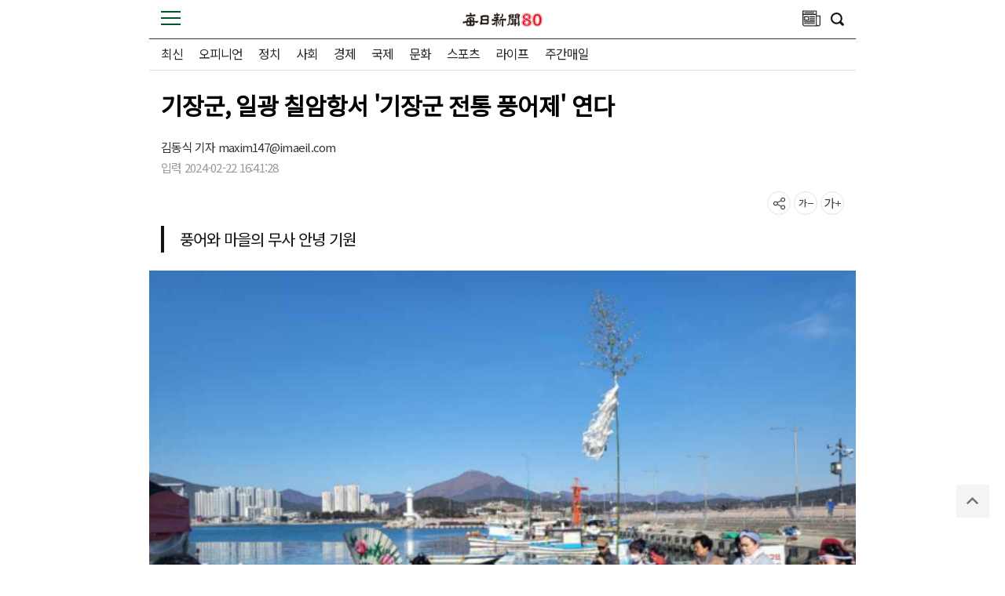

--- FILE ---
content_type: text/html; charset=UTF-8
request_url: https://m.imaeil.com/page/view/2024022216300728180
body_size: 13226
content:
<!DOCTYPE html>
<html lang="ko">
	<head>
		<meta charset="utf-8">
		<meta http-equiv="X-UA-Compatible" content="IE=edge">
		<meta name="viewport" content="width=device-width, initial-scale=1">
		<meta name="robots" content="max-image-preview:large">
		<link rel="shortcut icon" href="/assets/images/common/favicon.ico">
		<link rel="icon" href="/assets/images/common/favicon.ico">
		<link rel="preconnect" href="https://fonts.googleapis.com">
		<link rel="preconnect" href="https://fonts.gstatic.com" crossorigin>
		<link href="https://fonts.googleapis.com/css2?family=Noto+Sans+KR&display=swap" rel="stylesheet">
		<style>
			* {font-family: "Noto Sans KR", "맑은 고딕", "Malgun Gothic", "open sans", Arial, sans-serif;}
			.article_view .article_head h1 {font-size: 30px; font-weight: 600; line-height: 1.5em; color: #000; margin: 22px 0 20px 0;}
			.article_view .article_content h3 {font-size: 20px; font-weight: 500; line-height: 34px; color: #111; margin: 10px 0 15px 0; padding-left: 20px; border-left: 4px solid #111;}
			.article_view .article_content p {font-size: 18px; color: #000; line-height: 1.7em; margin-bottom: 1.3em;}
		</style>
		<script async src="https://pagead2.googlesyndication.com/pagead/js/adsbygoogle.js?client=ca-pub-5946465922532567" crossorigin="anonymous"></script>
		<!-- Google Tag Manager -->
		<script>(function(w,d,s,l,i){w[l]=w[l]||[];w[l].push({'gtm.start':
		new Date().getTime(),event:'gtm.js'});var f=d.getElementsByTagName(s)[0],
		j=d.createElement(s),dl=l!='dataLayer'?'&l='+l:'';j.async=true;j.src=
		'https://www.googletagmanager.com/gtm.js?id='+i+dl;f.parentNode.insertBefore(j,f);
	})(window,document,'script','dataLayer','GTM-NWRKGP3');</script>
	<!-- End Google Tag Manager -->
	<link rel="canonical" href="https://www.imaeil.com/page/view/2024022216300728180" />
<link rel="alternate" type="application/rss+xml" href="https://www.imaeil.com/rss">
<script async src="https://www.googletagmanager.com/gtag/js?id=G-JSXEXQCYR1"></script>
<script>
					  window.dataLayer = window.dataLayer || [];
					  function gtag(){dataLayer.push(arguments);}
					  gtag('js', new Date());

					  gtag('config', 'G-JSXEXQCYR1');
					</script>
	<title>기장군, 일광 칠암항서 `기장군 전통 풍어제` 연다 - 매일신문</title>
<meta name="google-site-verification" content="EH4lefeZvVuH6YSbOxoh-TWJC3HJiiNRCw9Zvij66O0" />
<meta property="fb:pages" content="1546081428979191">
<meta property="fb:app_id" content="728989947168357">
<meta id="meta_title" name="title" content="기장군, 일광 칠암항서 &#039;기장군 전통 풍어제&#039; 연다 - 매일신문"/>
<meta name="description" content="지난해 부산 기장군 일광읍 학리항에서 &#039;2023 기장군 전통..." />
<meta name="author" content="김동식 기자 maxim147@imaeil.com" />
<meta name="news_keywords" content="마을,풍어제,기장군,무형문화재,정월대보름,전통문화,별신굿,기원,일광,지난해" />
<meta name="pubDate" content="2024-02-22 [16:41:28]" />
<meta name="keywords" content="마을,풍어제,기장군,무형문화재,정월대보름,전통문화,별신굿,기원,일광,지난해" />
<meta property="og:type" content="article" />
<meta property="og:url" content="https://m.imaeil.com/page/view/2024022216300728180" />
<meta property="og:title" content="기장군, 일광 칠암항서 &#039;기장군 전통 풍어제&#039; 연다" />
<meta property="og:description" content="지난해 부산 기장군 일광읍 학리항에서 &#039;2023 기장군 전통..."/>
<meta property="og:site" content="https://m.imaeil.com/page/view/2024022216300728180" />
<meta property="og:site_name" content="매일신문">
<meta property="og:image" content="https://m.imaeil.com/photos/2024/02/22/2024022216241838469_l.jpg" />
<meta name="twitter:card" content="summary_large_image" />
<meta name="twitter:title" content="기장군, 일광 칠암항서 &#039;기장군 전통 풍어제&#039; 연다" />
<meta name="twitter:description" content="지난해 부산 기장군 일광읍 학리항에서 &#039;2023 기장군 전통..."/>
<meta name="twitter:image" content="https://m.imaeil.com/photos/2024/02/22/2024022216241838469_l.jpg" />
<meta name="twitter:url" content="https://m.imaeil.com/page/view/2024022216300728180" />
<meta property="article:author" content="김동식 기자 maxim147@imaeil.com">
<meta property="article:section" content="사회일반" />
<meta property="article:published_time" content="20240222T164128">
<link rel="alternate" type="application/rss+xml" href="https://www.imaeil.com/rss?cate=society">
<script type="application/ld+json">
{
    "@context": "https://schema.org",
    "@type": "NewsArticle",
    "headline": "기장군, 일광 칠암항서 &#039;기장군 전통 풍어제&#039; 연다",
    "image": [
        "https://m.imaeil.com/photos/2024/02/22/2024022216241838469_s.jpg",
        "https://m.imaeil.com/photos/2024/02/22/2024022216241838469_m.jpg",
        "https://m.imaeil.com/photos/2024/02/22/2024022216241838469_m.jpg"
    ],
    "datePublished": "2024-02-22T16:41:28+09:00",
    "author": [
        {
            "@type": "Person",
            "name": "김동식",
            "url": "https://m.imaeil.com/writer_news?search=maxim147@imaeil.com"
        }
    ]
}
</script>
<script type="text/javascript" src="//wcs.naver.net/wcslog.js"></script>
<script src="https://t1.kakaocdn.net/kakao_js_sdk/2.4.0/kakao.min.js"></script>

                                <script async defer src="https://securepubads.g.doubleclick.net/tag/js/gpt.js"></script> 
                            

                                <script>
  window.googletag = window.googletag || {cmd: []};
  googletag.cmd.push(function() {
    googletag.defineSlot('/77034085/m_article/mid(1)_336x280', [336, 280], 'div-gpt-ad-1703062959093-0').addService(googletag.pubads());
    googletag.defineSlot('/77034085/m_article/mid_336x280', [336, 280], 'div-gpt-ad-1703062981069-0').addService(googletag.pubads());
    googletag.defineSlot('/77034085/m_article/mid(3)_336x280', [336, 280], 'div-gpt-ad-1703063164900-0').addService(googletag.pubads());
    googletag.defineSlot('/77034085/m_article/bottom_336x280', [336, 280], 'div-gpt-ad-1703062998788-0').addService(googletag.pubads());
    googletag.defineSlot('/77034085/m_article/bottom(2)_336x280', [336, 280], 'div-gpt-ad-1703063074958-0').addService(googletag.pubads());
    googletag.defineSlot('/77034085/m_article/mid_320x100', [320, 100], 'div-gpt-ad-1710408216700-0').addService(googletag.pubads());
    googletag.pubads().enableSingleRequest();
    googletag.enableServices();
  });
</script>
<script type='text/javascript'>
  window._taboola = window._taboola || [];
  _taboola.push({article:'auto'});
  !function (e, f, u, i) {
    if (!document.getElementById(i)){
      e.async = 1;
      e.src = u;
      e.id = i;
      f.parentNode.insertBefore(e, f);
    }
  }(document.createElement('script'),
  document.getElementsByTagName('script')[0],
  '//cdn.taboola.com/libtrc/joongang-arb-maeilshinmun-mobile/loader.js',
  'tb_loader_script');
  if(window.performance && typeof window.performance.mark == 'function')
    {window.performance.mark('tbl_ic');}
</script>
                            

                                <!-- Clarity tracking code for https://mnews.imaeil.com/ -->
                                <script type="text/javascript">
                                    (function(c,l,a,r,i,t,y){
                                        c[a]=c[a]||function(){(c[a].q=c[a].q||[]).push(arguments)};
                                        t=l.createElement(r);t.async=1;t.src="https://www.clarity.ms/tag/"+i;
                                        y=l.getElementsByTagName(r)[0];y.parentNode.insertBefore(t,y);
                                    })(window, document, "clarity", "script", "fz41zgkgkw");
                                </script>
                            
<script type="text/javascript">
                            _TRK_PI     = "PDV";
				            _TRK_PNC    = "2024022216300728180";
				            _TRK_PNC_NM = "기장군, 일광 칠암항서 &#039;기장군 전통 풍어제&#039; 연다";
				            _TRK_PNG    = "11004001000000000000";
				            _TRK_PNG_NM = "사회일반";
			            </script>
	
	<link rel="stylesheet" type="text/css" href="/assets/css/jquery-ui.min.css"><link rel="stylesheet" type="text/css" href="/assets/m/css/reset.css"><link rel="stylesheet" type="text/css" href="/assets/m/css/style.css?v=1.1.17">
	<link type="text/css" rel="stylesheet" href="/assets/css/bulma.css?v=1.1.17">

	
	<!--    <link rel="stylesheet" type="text/css" href="//maxcdn.bootstrapcdn.com/font-awesome/4.7.0/css/font-awesome.min.css" />-->

	<script  src="/assets/js/jquery-1.12.4.min.js"></script><script defer src="/assets/js/jquery-ui.min.js"></script><script src="/assets/m/js/common.js?v=1.1.7"></script>
	<!--    <script defer type="text/javascript" src="//maxcdn.bootstrapcdn.com/bootstrap/3.3.7/js/bootstrap.min.js"></script>-->
		<script>
			window.googletag = window.googletag || {cmd: []};
			let anchorSlot;
			googletag.cmd.push(function() {
				anchorSlot = googletag.defineOutOfPageSlot('/77034085/m_article/Anchor_top', googletag.enums.OutOfPageFormat.TOP_ANCHOR);
				if (anchorSlot) {
					anchorSlot.setTargeting("test", "anchor").addService(googletag.pubads());
				}
				googletag.pubads().enableSingleRequest();
				googletag.enableServices();
			});
		</script>
</head>
<body>
	<!-- Google Tag Manager (noscript) -->
	<noscript><iframe src="https://www.googletagmanager.com/ns.html?id=GTM-NWRKGP3"
	height="0" width="0" style="display:none;visibility:hidden"></iframe></noscript>
	<!-- End Google Tag Manager (noscript) -->
	<div id="wrap">
		
		<style>/**/
</style><link rel="stylesheet" type="text/css" href="/assets/m/css/skin.css?v=1.1.0">
<script src="/assets/m/js/skin.js"></script>
<div class="menu_back"></div>
<div class="share_back"></div>
<!-- 헤더 시작 -->
<div id="header">
    <div class="left">
        <!--img src="./images/btn_menu.png" class="btn_menu" alt="메뉴버튼" /-->
        <div class="btn_menu">
            <span></span>
            <span></span>
            <span></span>
        </div>
    </div>
    <h1 class="logo">

        <!-- 기존 로고 -->
     <!--      <a href="https://m.imaeil.com"><img src="/assets/images/common/logo.png" width="123" height="30" alt="매일신문" /></a>    -->


        <!-- 80주년 로고 -->
         <a href="/"><img src="/upload/2023/logo_80maeil.jpg" alt="매일신문" /></a>   


    </h1>
    <div class="right">
        <a href="https://m.imaeil.com/pdf_list">
            <img src="/assets/m/m_img/icon_article.png" class="btn_article" alt="찾기버튼">
        </a>
        <img src="/assets/m/m_img/icon_search.png" class="btn_search top_search" alt="찾기버튼" />
    </div>
</div>
<div class="search_wrap" style="z-index:10;">
    <input type="image" src="/assets/m/m_img/icon_search.png" class="search_submit" alt="찾기버튼">
    <span class="ipt_search_wrap">
        <form name="searchForm" method="post" action="https://search.imaeil.com/RSA/front_new/Search.jsp">
            <input type="text" name="qt" class="ipt_search" placeholder="검색어를 입력하세요">
        </form>
    </span>
    <button class="search_submit" onclick="searchForm.submit()">검색</button>
</div>
<!-- 헤더 끝 -->
<!-- 탭메뉴 시작 -->
<!--div class="tab_menu">
    <ul>
        <li><a href="#">뉴스</a></li>
        <li><a href="#">산업</a></li>
        <li><a href="#">성장산업</a></li>
        <li><a href="#">금융증권</a></li>
        <li><a href="#">정책/공기업</a></li>
        <li><a href="#">심층분석</a></li>
    </ul>
</!--div-->
<!-- 탭메뉴 끝 -->
<!-- 메뉴 시작 -->

<!-- 메뉴 끝 -->
		<!-- 탭메뉴 시작 -->
<div class="tab_menu">
    <ul>
        <li><a href="https://m.imaeil.com/latest_article" target="_self" >최신</a></li>
<li><a href="https://m.imaeil.com/opinion" target="_self" >오피니언</a></li>
<li><a href="https://m.imaeil.com/politics" target="_self" >정치</a></li>
<li><a href="https://m.imaeil.com/society" target="_self" >사회</a></li>
<li><a href="https://m.imaeil.com/economy" target="_self" >경제</a></li>
<li><a href="https://m.imaeil.com/nations" target="_self" >국제</a></li>
<li><a href="https://m.imaeil.com/culture" target="_self" >문화</a></li>
<li><a href="https://m.imaeil.com/sport" target="_self" >스포츠</a></li>
<li><a href="https://m.imaeil.com/life" target="_self" >라이프</a></li>
<li><a href="https://m.imaeil.com/maeilweek" target="_self">주간매일</a></li>

    </ul>
</div>
<!-- 탭메뉴 끝 -->
<!-- 메뉴 시작 -->
<div id="menu">
    <div class="top"> 
        <a href="https://m.imaeil.com"><img src="/assets/m/m_img/logo.png" class="menu_logo" alt="매일신문"/></a>
        <img src="/assets/nwcms/sample/site/m_img/btn_close.png" alt="메뉴닫기" class="menu_close" />
    </div>
    <div class="menu_search_wrap">
        <form name="menuSearchForm" method="post" action="http://search.imaeil.com/RSA/front_new/Search.jsp">
            <span class="ipt_search_wrap">
                <input type="text" name="qt" class="ipt_search" placeholder="검색어를 입력하세요">
            </span>
            <button class="search_submit" id="menu_search_btn" onclick="menuSearchForm.submit()">
                검색
            </button>
        </form>
    </div>

    <div id="lnb">
        <ul class="lnb">
            <li>
    <a href="https://m.imaeil.comjavascript:;" target="_self">섹션별 뉴스</a>
    <ul>
        <li><a href="https://m.imaeil.com/opinion" target="_self">오피니언</a></li>
        <li><a href="https://m.imaeil.com/politics" target="_self">정치</a></li>
        <li><a href="https://m.imaeil.com/economy" target="_self">경제</a></li>
        <li><a href="https://m.imaeil.com/society" target="_self">사회</a></li>
        <li><a href="https://m.imaeil.com/nations" target="_self">국제</a></li>
        <li><a href="https://m.imaeil.com/sport" target="_self">스포츠</a></li>
    </ul>
</li>
<li>
    <a href="https://m.imaeil.comjavascript:;" target="_self">라이프 뉴스</a>
    <ul>
        <li><a href="https://m.imaeil.com/property" target="_self">부동산</a></li>
        <li><a href="https://m.imaeil.com/culture" target="_self">문화</a></li>
        <li><a href="https://m.imaeil.com/education" target="_self">교육</a></li>
        <li><a href="https://m.imaeil.com/health" target="_self">건강</a></li>
        <li><a href="https://m.imaeil.com/neighbor" target="_self">이웃사랑</a></li>
        <li><a href="https://m.imaeil.com/the_report" target="_self">동정</a></li>
    </ul>
</li>
<li>
    <a href="https://m.imaeil.com/maeilweek" target="_self">주간매일</a>
</li>
<li>
    <a href="https://m.imaeil.com/hometownlove" target="_self">고향사랑</a>
    <ul>
        <li><a href="https://m.imaeil.com/htl_Gumi" target="_self">구미</a></li>
    </ul>
</li>

        </ul>
    </div>
	<div class="mode_chg" style="margin-top:20px;">
					<li>
				<a href="https://m.imaeil.com/login"><span class="mode_p">로그인</span></a>
			</li>
			</div>
</div>
<!-- 메뉴 끝 -->
		<div id="container">
						<script>
    $(function () {
         console.log("dom 시작");
        //이미지 하단 광고
        if ($(".article_content figure img").attr("src")) {
            console.log("광고있을때");
            $(".article_content figure").eq(0).after($(".pic_ad"));
            $(".pic_ad").show();
            $(".pic_ad").css("display", "block");
            /*
                                    googletag.cmd.push(function () {
                                        googletag.pubads().refresh();
                                        console.log("광고 재시작");
                                    });
            */
            /*
                        let element = document.querySelector('.article_content figure');
                        element.insertAdjacentHTML("beforeend",
                            "<div class='pic_ad' style='margin-top:20px; margin-bottom:20px; text-align: center;'><div id='div-gpt-ad-1710408216700-0' style='min-width: 320px; min-height: 100px;'></div></div>"
                        );
                        googletag.cmd.push(function () {
                            googletag.display('div-gpt-ad-1710408216700-0');
                            console.log("광고 디스플레이");
                        });
                        googletag.cmd.push(function () {
                            googletag.pubads().refresh()
                        });
                        */
        }

        //$("#wrap").prepend($("#Teads_Top_Video_AD"));

        //var idx = $(".article_content").contents().length;
        var idx = $(".article_content p").length;
        console.log(idx);
        if (idx > 0) {
            //$(".article_content").contents().eq(Math.round(idx / 2) + 2).after($("#art_mid_ad"));
            //$(".article_content").contents().eq(11).after($("#art_mid_ad"));
            $(".article_content p").eq(3).after($("#art_mid_ad"));
            $("#art_mid_ad").show();
            $("#art_mid_ad").css("display", "block");

            //$(".article_content").contents().eq(7).after($("#art_mid_ad1"));
            $(".article_content p").eq(7).after($("#art_mid_ad1"));
            $("#art_mid_ad1").show();
            $("#art_mid_ad1").css("display", "block");
        }

        if (idx <= 3) {
            //$("#articlebody").contents().last().after($("#art_mid_ad"));
            $("#art_mid_ad").hide();
        }

        if (idx <= 9) {
            $("#art_mid_ad1").hide();
        }
        // 기사 댓글
        /*var news_code = $("#ca_code").val();
        var param = {};
        param.class = "/api/livereComment";
        param.code  = news_code;

        $.ajax({
            url: window.location.protocol + '//' + window.location.host + '/api.php',
            type: "POST",
            dataType: "JSON",
            data: param,
            success: function (result) {
                $(".comment_cnt span").text(result);
            }
        });
        $("li.comment_cnt").click(function (){
            var position = $("#lv-container").offset();
            $("html, body").animate({scrollTop: (position.top - 100)}, 300);
        });*/
    });
</script>
<!--사진 아래 광고 시작 -->
<div class="pic_ad" style="margin-top:20px; margin-bottom:20px; text-align: center; display:none;">
    <div id='div-gpt-ad-1710408216700-0' style='min-width: 320px; min-height: 100px;'>
        <script>
            googletag.cmd.push(function () {
                googletag.display('div-gpt-ad-1710408216700-0');
            });
        </script>
    </div>
</div>
<!--사진 아래 광고 끝 -->
<!-- 본문내상단 광고 시작 -->
<div class="art_mid_ad" id="art_mid_ad" style="min-height:350px; display:none;">
    <div style='min-width: 300px; min-height: 250px; text-align: center;'>
        <!-- /77034085/m_article/mid(1)_336x280 -->
        <div id='div-gpt-ad-1703062959093-0' style='min-width: 336px; min-height: 280px;'>
        </div>
        <script>
            googletag.cmd.push(function () {
                googletag.display('div-gpt-ad-1703062959093-0');
            });
        </script>
    </div>
    <div style="clear:both;"></div>
    <div class="h20"></div>
</div>
<!-- 본문내상단 광고 끝 -->
<!-- 본문내중단 광고 시작 -->
<div class="art_mid_ad" id="art_mid_ad1" style="min-height:350px; display:none; text-align:center;">
    <!-- /77034085/m_article/mid_336x280 -->
    <div id='div-gpt-ad-1703062981069-0' style='min-width: 336px; min-height: 280px;'>
    </div>
    <script>
        googletag.cmd.push(function () {
            googletag.display('div-gpt-ad-1703062981069-0');
        });
    </script>
    <div class="h20"></div>
</div>
<!-- 본문내중단 광고 끝 -->
<div class="article_view">
    <div class="article_head">
        <h1 class="title">기장군, 일광 칠암항서 '기장군 전통 풍어제' 연다</h1>

        <div class="utils">
            <div class="byline">
                <span class="writer"><a href="https://m.imaeil.com/writer_news?search=maxim147@imaeil.com" style="color: #333;">김동식 기자 </a>maxim147@imaeil.com</span>
            </div>
            <div class="date">
                입력 2024-02-22 16:41:28 
            </div>
            <div class="tools">
<!-- 요약 시작 -->
                    <div class="mwiz-wrapper">
  <div class="robot-hover-box">
    <img src="/upload/robot.png?0903" alt="로봇" id="mwiz_block" class="robot-icon">

    <!-- ✅ 말풍선 전체 감싼 요소 -->
    <div class="robot-speech-container">
    
      <div class="noticeText">
  <div class="mwiz-header"> mWiz <span class="mwiz-headersub">이 기사 포인트</span>
 </div>
 
        <p id="mwiz_summary" class="text1"></p>
        <p class="text_ex" id="mwiz_info">
</p>
      </div>
    </div>
  </div>
</div>
<!-- 요약 끝 -->
                <ul class="btns">
                    <!--<li class="comment_cnt"><span>0</span></li>-->
                    <li class="share"></li>
                    <li class="font_down" onclick="fontsize('down')"></li>
                    <li class="font_up" onclick="fontsize('up')"></li>
                </ul>
            </div>
            <div class="share_tools_mask"></div>
            <div class="share_tools">
                <div class="top">
                    <p class="title">공유하기</p>
                    <div class="close"></div>
                </div>
                <ul class="lists">
                    <li><a id="kakao-link-btn" href="javascript:;"><img src="/assets/m/m_img/article_view_icon_kko.png"
                                alt="카카오에 공유하기"><span>카카오톡</span></a></li>
                    <li><a href="javascript:facebook_share();"><img src="/assets/m/m_img/article_view_icon_fb.png"
                                alt="페이스북에 공유하기"><span>페이스북</span></a></li>
                    <!--li><a href="javascript:kakao_share();"><img src="/assets/m/m_img/article_view_icon_ks.png" alt="카카오스토리에 공유하기"><span>카카오스토리</span></a></li-->
                    <li><a href="javascript:twitter_share();"><img src="/assets/m/m_img/article_view_icon_x.png"
                                alt="x에 공유하기"><span>X</span></a></li>
                    <li><a href="javascript:band_share();"><img src="/assets/m/m_img/article_view_icon_bd.png"
                                alt="밴드에 공유하기"><span>밴드</span></a></li>
                </ul>
                <div class="url_copy">
                    <input type="text" id="ShareUrl">
                    <span onclick="copy_clip();">URL복사</span>
                </div>
            </div>
            <script>
                Kakao.init('6afade481d36eace68c460e52cd75762');
                Kakao.Share.createDefaultButton({
                    container: '#kakao-link-btn',
                    objectType: 'feed',
                    content: {
                        title: '기장군, 일광 칠암항서 `기장군 전통 풍어제` 연다',
                        description: '지난해 부산 기장군 일광읍 학리항에서 &#039;2023 기장군 전통...',
                        imageUrl: 'https://www.imaeil.com/photos/2024/02/22/2024022216241838469_l.jpg',
                        link: {
                            mobileWebUrl: 'https://m.imaeil.com/page/view/2024022216300728180',
                            webUrl: 'https://www.imaeil.com/page/view/2024022216300728180'
                        }
                    },
                    buttons: [{
                            title: '웹으로 보기',
                            link: {
                                mobileWebUrl: 'https://m.imaeil.com/page/view/2024022216300728180',
                                webUrl: 'https://www.imaeil.com/page/view/2024022216300728180'
                            }
                        },
                        {
                            title: '앱으로 보기',
                            link: {
                                mobileWebUrl: 'https://m.imaeil.com/page/view/2024022216300728180',
                                webUrl: 'https://www.imaeil.com/page/view/2024022216300728180'
                            }
                        }
                    ]
                });

                function copy_clip(url) {
                    var obShareUrl = document.getElementById("ShareUrl");
                    obShareUrl.value = window.document.location.href; // 현재 URL 을 세팅해 줍니다.
                    obShareUrl.select(); // 해당 값이 선택되도록 select() 합니다
                    document.execCommand("copy"); // 클립보드에 복사합니다.
                    obShareUrl.blur(); // 선택된 것을 다시 선택안된것으로 바꿈니다.
                    alert("URL이 클립보드에 복사되었습니다");
                }
            </script>
        </div>
    </div>
    <div class="article_content" itemprop="articleBody">
        <h3 class="subtitle">
            풍어와 마을의 무사 안녕 기원
        </h3>
        <p><figure class="img_center">
                    <img src="https://www.imaeil.com/photos/2024/02/22/2024022216241838469_l.jpg" alt="지난해 부산 기장군 일광읍 학리항에서 " width="640" height="479" />
                    <figcaption>
                        지난해 부산 기장군 일광읍 학리항에서 '2023 기장군 전통 풍어제'가 열리고 있다. [사진=기장군]
                    </figcaption>
                </figure><p>부산 기장군은 정월대보름인 오는 24일부터 29일까지 6일간 일광읍 칠암항에서 '2024년 기장군 전통 풍어제'를 개최한다고 22일 밝혔다.</p><p>풍어제는 어업 안정과 풍어, 그리고 마을의 무사안녕을 기원하는 기장군 어촌지역의 고유 행사다. 중요 무형문화재인 동해안 별신굿의 재현과 함께 마을주민들이 화합하는 전통문화 축제의 장이다.</p><p>지역 6개 어촌마을(▷대변 ▷학리 ▷칠암 ▷이천 ▷공수 ▷두호)에서 매년 마을 한 곳씩 제주(祭主)를 뽑아 추진위원회를 구성해 마을에서 주도적으로 추진하는 방식으로 진행해 왔다.</p><p>코로나19 이후 잠시 중단되다 지난해 일광읍 학리마을에서 4년 만에 개최됐으며, 올해는 일광읍 칠암마을이 풍어제를 이어받았다.</p><p>풍어제 기간 중 동해안 별신굿(중요무형문화재 제82-가호)이 재현된다. 별신굿은 풍어를 위한 목적이 특히 강해 별신굿이 곧 풍어제라고도 불리고 있다.</p><p>이는 마을을 수호하는 다양한 신을 청하고 기원을 드리는 마을 굿으로 자연에 대한 기원, 개인의 건강과 장수, 사업의 번창, 마을 주민의 화합 등 마을 전체의 안녕과 풍요를 기원하는 의미가 있다.</p><p>굿거리는 천왕굿, 용왕굿, 문굿, 제석굿 등 지역 실정에 따라 조정돼 행해지는데, 이번 칠암마을에서는 모두 26석의 굿이 진행될 예정이다.</p><p>칠암마을 풍어제추진위원회 관계자는 "이번 풍어제 개최가 수산물 소비위축으로 정체된 마을 분위기를 쇄신하고 주민공동체의 결속을 다지는 계기가 되길 바란다"고 말했다.</p><p>정종복 기장군수는 "풍어제는 풍어와 마을의 무사 안녕을 기원하는 어촌 지역의 고유 행사이자 기장군의 중요한 전통문화 자산"이라며 "고유의 전통문화를 계승하고 발전시키기 위해 적극 지원하겠다"고 밝혔다.</p></p>
        <!-- <div class="banner_img1">
            <a href="https://media.naver.com/channel/promotion?oid=088" target="_blank"><img src="/assets/m/m_img/banner/banner7.jpg" alt="NAVER에서 매일신문을 만나보세요!"></a>
        </div>-->
    </div>
    <!--  4번광고 시작 -->
    <div style="text-align:center;">
        <!-- /77034085/m_article/mid(3)_336x280 -->
        <div id='div-gpt-ad-1703063164900-0' style='min-width: 336px; min-height: 280px;'>
            <script>
                googletag.cmd.push(function () {
                    googletag.display('div-gpt-ad-1703063164900-0');
                });
            </script>
        </div>
    </div>
    <!-- 4번광고 끝 -->
    <div class="h20"></div>
    <div class="chn_box">
        <div>
            <a href="https://tv.naver.com/maeilshinmun" target="_blank">네이버TV<span>구독 +</span></a>
        </div>
        <div>
            <a href="https://www.youtube.com/c/MaeilShinmun" target="_blank">유튜브<span>구독 +</span></a>
        </div>
    </div>

    <div class="p_space"></div>
    <!-- 이디엘 바이라인 하단 시작 -->
    <div>
        <iframe src="//io1.innorame.com/imp/K0MnvbbX8NjD.iframe" width="100%" height="185" allowtransparency="true"
            marginwidth="0" marginheight="0" hspace="0" vspace="0" frameborder="0" scrolling="no"
            style="width:280px;min-width:100%;position:relative;z-index:99999999999;"></iframe>
    </div>
    <!-- 이디엘 바이라인 하단 끝 -->
    <!-- 바이라인하단1 광고 시작 -->
    <div class="h20"></div>
    <div class="p_space"></div>
    <!-- 바이라인하단1 광고 끝 -->
    <!-- 관련 키워드 시작 -->
    <!--<div class="tag">
        <h2>관련 키워드</h2>
        <ul>
            <li><a href="#">#야권</a></li>
            <li><a href="#">#유승민</a></li>
            <li><a href="#">#단일</a></li>
            <li><a href="#">#경선</a></li>
            <li><a href="#">#대선</a></li>
            <li><a href="#">#국민의당</a></li>
            <li><a href="#">#시선집중</a></li>
            <li><a href="#">#보궐선거</a></li>
            <li><a href="#">#원내대표</a></li>
            <li><a href="#">#검찰총장</a></li>
        </ul>
    </div>-->
    <!-- 관련 키워드 끝 -->
    <!-- <div class="p_space"></div> -->
    <!-- 관련기사 시작 -->
    <!--<div class="rel_list">
        <h2>최신기사</h2>
        <ul id="mo_view1" class="wcms_outline" control_type="A" paging_yn="N">
            <li>
                <p class="title">
                    <a href="{wcms_link}">기장군, 일광 칠암항서 '기장군 전통 풍어제' 연다</a>
                </p>
            </li>
        </ul>
    </div>-->
    <!-- 라이브리 시작 -->
    <div class="livery" style="padding:0 15px; min-height:500px;">
        <div id="lv-container" data-id="imaeil" data-uid="NTMxLzEzNTM2LzU5NA==">
            <script type="text/javascript">
                var rfurlNew = 'news.imaeil.com/page/view/2024022216300728180';
                window.livereOptions = {
                    refer: rfurlNew,
                    customMessage: {
                        m_write_placeholder: '매일신문은 모든 댓글을 소중히 생각합니다. 다음의 경우에는 고지없이 삭제하겠습니다. \n·음란 및 청소년 유해 정보 ·개인정보 ·명예훼손 소지가 있는 댓글 ·도배성 댓글 ·기타 관련 법률 및 법령에 위배되는 댓글'
                    }
                };

                (function (d, s) {
                    var j, e = d.getElementsByTagName(s)[0];

                    if (typeof LivereTower === 'function') {
                        return;
                    }

                    j = d.createElement(s);
                    j.src = 'https://cdn-city.livere.com/js/embed.dist.js';
                    j.async = true;
                    e.parentNode.insertBefore(j, e);
                })(document, 'script');
            </script>
            <noscript>라이브리 댓글 작성을 위해 JavaScript를 활성화해주세요</noscript>

        </div>
    </div>
    <!-- 라이브리 끝 -->
    <!-- 5번광고 시작 -->
    <div style="text-align:center;">
        <!-- /77034085/m_article/bottom_336x280 -->
<div id='div-gpt-ad-1703062998788-0' style='min-width:336px; min-height:280px;'>
	<script>
	 document.addEventListener("DOMContentLoaded", function () {
		    const adDiv = document.getElementById('div-gpt-ad-1703062998788-0');
		
		    googletag.cmd.push(function() {
		      googletag.display('div-gpt-ad-1703062998788-0');
		    });

		    const observer = new IntersectionObserver((entries) => {
		      entries.forEach(entry => {
		        if (entry.isIntersecting) {
		          googletag.cmd.push(function() {
		            googletag.pubads().refresh([
		              googletag.pubads().getSlots().find(slot =>
		                slot.getSlotElementId() === 'div-gpt-ad-1703062998788-0')
		            ]);
		          });
		        }
		      });
		    }, {
		      threshold: 0.5
		    });
		    observer.observe(adDiv);
		  });
		</script>
</div>
    </div>
    <!-- 5번광고 끝 -->
    <div class="rel_list">
        <h2>사회 기사</h2>
        <ul class="category_refer_news_list">
            <li><p class="title"><a href="https://m.imaeil.com/page/view/2026012311375533688">나나, 자택 침입 강도범 무고죄로 고소…"악의적 2차 가해"</a></p></li><li><p class="title"><a href="https://m.imaeil.com/page/view/2026012311382235306">대구시 선관위, 류규하 대구 중구청장 선거법 위반 논란 관련 사실관계 파악 나서</a></p></li><li><p class="title"><a href="https://m.imaeil.com/page/view/2026012311113252679">국가보훈부·대한적십자사, 취약계층 독립유공자 후손 400명에 4억원 지원</a></p></li><li><p class="title"><a href="https://m.imaeil.com/page/view/2026012310514751443">하원태 휴천3동주민자치위원장, 영주시주민자치연합회 회장에 당선</a></p></li><li><p class="title"><a href="https://m.imaeil.com/page/view/2026012310333359054">정장수, 공직선거법 위반 혐의 벌금 90만원…구청장 출마 '기사회생'</a></p></li><li><p class="title"><a href="https://m.imaeil.com/page/view/2026012310181781548">캄보디아 성착취·보이스피싱 조직 한국인 73명 집단 송환</a></p></li>
            <!--<li>
                <p class="title">
                    <a href="{wcms_link}">기장군, 일광 칠암항서 '기장군 전통 풍어제' 연다</a>
                </p>
            </li>-->
        </ul>
        <iframe src="https://adguru.kr/ad/imaeil.php" width="100%" height="204px" allowtransparency="true" marginwidth="0" marginheight="0" hspace="0" vspace="0" frameborder="0" scrolling="no"></iframe>
    </div>
    <!-- 관련기사 끝 -->
    <div class="p_space"></div>
    <div class="art_mid_ad" style="text-align:center; margin:20px 0;">
        <!-- /77034085/m_article/bottom(2)_336x280 -->
        <div id='div-gpt-ad-1703063074958-0' style='min-width: 336px; min-height: 280px;'>
            <script>
                googletag.cmd.push(function () {
                    googletag.display('div-gpt-ad-1703063074958-0');
                });
            </script>
        </div>
    </div>
    <!--
    <div class="rel_list">
        <h2>정치기사</h2>
        <ul id="mo_view2" class="wcms_outline" control_type="A" paging_yn="N">
            <li>
                <p class="title">
                    <a href="{wcms_link}">기장군, 일광 칠암항서 '기장군 전통 풍어제' 연다</a>
                </p>
            </li>
        </ul>
    </div>
    -->
    <div class="p_space"></div>
    <!-- 댓글 많은 뉴스 시작 -->
        <div class="art_mid_ad" style="text-align:center;">
        <div id="taboola-below-article-thumbnails-new"></div>
        <script type="text/javascript">
            window._taboola = window._taboola || [];
            _taboola.push({
                mode: 'alternating-thumbs-mob-2x8',
                container: 'taboola-below-article-thumbnails-new',
                placement: 'Below Article Thumbnails New',
                target_type: 'mix'
            });
        </script>
    </div>
</div>
<script defer src="/assets/js/ami_analytics.js"></script>







<script>
  $(function () {
    // 로봇 아이콘 클릭 시 열고 닫기 토글
    $('.robot-hover-box .robot-icon').on('click', function (e) {
      e.stopPropagation();
      const $box = $(this).closest('.robot-hover-box');
      const isOpen = $box.hasClass('is-open');
      $('.robot-hover-box').removeClass('is-open'); // 다른 열린 말풍선 닫기
      if (!isOpen) {
        $box.addClass('is-open'); // 현재 말풍선 열기
      }
    });

    // 바깥 클릭 시 말풍선 닫기
    $(document).on('click', function () {
      $('.robot-hover-box').removeClass('is-open');
    });

    // ESC 키 누르면 닫기
    $(document).on('keydown', function (e) {
      if (e.key === 'Escape') {
        $('.robot-hover-box').removeClass('is-open');
      }
    });
  });
</script>








    <!-- 스크립트 -->
    <script>
        const getSummaryArticle = async () => {
            /** begin : parameters **/
            const title = $(".article_head .title").text(); // 뉴스 기사 제목
            const code = $("#ca_code").val(); // 뉴스 기사 code
            /** end : parameters **/
            
            let ArticleSummary = "";
            
            try {
                const controller = new AbortController();
                
                // 10초 타임아웃 설정
                const timeoutId = setTimeout(() => controller.abort(), 10 * 1000);
                
                const response = await fetch(`https://mwiz.imaeil.com/api/v1/news/summary/${code}`, {
                    method: 'GET',
                    signal: controller.signal
                });
                
                clearTimeout(timeoutId);
                
                if (response.status !== 200) {
                    console.error(`HTTP STATUS: ${response.status} ${response.statusText}`);
                    return;
                }
                
                const json = await response.json();
                
                if (!json) {
                    console.warn('요약 데이터가 수신되지 않았습니다.');
                    return;
                }
                
                if (!json.hasOwnProperty('summary')) {
                    console.warn('요약 데이터가 없습니다.');
                    return;
                }
                
                ArticleSummary = json.summary;
                
                if (ArticleSummary!="") {
                    $('#mwiz_summary').text(ArticleSummary);
                    $('#mwiz_info').html("<span>ⓘ</span> 이 요약문은 AI가 작성했습니다.\n 기자가 직접 취재한 심층적인 이야기와 중요한 맥락은 본문에서 확인하셔야 합니다.")
                    $('#mwiz_block').show();
       console.log('mwiz_block show');
                } else {
                    $('#mwiz_block').hide(); 
                }
                
                console.log(`기사 제목: ${title}`);
                console.log(`요약 내용: ${json.summary}`);
                
                if (json.hasOwnProperty('meta')) {
                    console.log(`요약 meta: ${json.meta}`);
                }
                
            } catch (e) {
                if (e.name === 'AbortError') {
                    console.error('요청 시간 초과:', e);
                } else {
                    console.error('요약 로드 중 오류:', e);
                }
            }
        };

        document.addEventListener('DOMContentLoaded', async () => {
            await getSummaryArticle();
        });
    </script>
<style>
/**/
.article_view .article_head h1 {
  font-size: 30px;
  font-weight: 600;
  line-height: 1.5em;
  color: #000;
  margin: 22px 0 20px 0;
}

.article_view .article_content figure img {min-height:100px;}

.article_view .rel_list ul li:last-child {
  border-bottom:1px solid #d9d9d9;
}






 /* ✅ 전체 묶음 */
                    .mwiz-wrapper {
                        display: flex;
                        justify-content: flex-start;
                        align-items: flex-start;
                    }

                    /* 로봇 아이콘 */
                    .robot-icon {
                        display:none;
                        width: 30px;
                        height: auto;
                        cursor: pointer;
                    }

                    .robot-speech-container {
                        display: none;
                        position: absolute;
                        top: 100px;
                        left: 0;
                        z-index: 10;
                        width: 100%;
                    }

                    /* 클릭 시 표시 */
                    .robot-hover-box.is-open .robot-speech-container {
                        display: block;
                    }

                    /* 🔥 클릭 시 .is-open 클래스가 붙으면 보이게 */
                    .robot-hover-box.is-open .robot-speech-container {
                        display: block;
                    }

                    /* 말풍선 안쪽 텍스트 박스 */
                    .noticeText {
                        background: #fdf3ff;
                        max-width: 100%;
                        box-shadow: 0 4px 12px 0px rgb(0 0 0 / 20%);
                        border-radius: 16px;
                        border: 1px solid #ECECEF;
                        padding: 16px;
                        font-family: 'Noto Sans KR', sans-serif;
                        box-sizing: border-box;
                        word-break: keep-all;
                    }

                    /* 말풍선 꼬리 추가 */
                    .noticeText::after {
                        content: "";
                        position: absolute;
                        top: -25px;
                        right: 114px;
                        transform: translateX(50%) rotate(-90deg);
                        width: 40px;
                        /* 꼬리 이미지 너비 */
                        height: 20px;
                        /* 꼬리 이미지 높이 */
                        background-image: url('/upload/text-triangle.png');
                        /* ✅ 꼬리 이미지 경로 */
                        background-size: contain;
                        background-repeat: no-repeat;
                        background-position: center;
                        z-index: 1;
                    }

                    .mwiz-header {
                        font-size: 22px;
                        font-weight: bold;
                        background: linear-gradient(90deg, #a64bf4, #7e68f8);
                        -webkit-background-clip: text;
                        -webkit-text-fill-color: transparent;
                        margin-bottom: 10px;
                    }

                    .mwiz-headersub {
                        font-size: 17px;
                        font-weight: bold;
                        background: #0b0b0b;
                        -webkit-background-clip: text;
                        -webkit-text-fill-color: transparent;
                        margin-bottom: 10px;
                    }

                    .noticeText .text1 {
                        font-size: 14px;
                        color: #333;
                        margin: 0 0 8px 0;
                        line-height: 1.6;
                    }

                    .article_view .article_head .utils .tools {
                        position: relative;
                        display: flex;
                        width: 100%;
                        justify-content: flex-end;
                    }

.article_view .article_head .utils .tools .btns {
 margin-left:0 !important;
}

.text_ex {
    font-size: 12px;
    color: #888;
    line-height: 15px;
}

.text_ex span {
    color: #0000ff;
    margin-right: 2px;
}</style>			<input type="hidden" id="wcms_link_share"/>
			<input type="hidden" id="wcms_title_share"/>
			<input type="hidden" id="wcms_image_share"/>
			<input type="text" id="wcms_link_copy" style="margin-left:-10000px;"/>
			<script>
							</script>
			<style>.sitemap {padding:0 20px;}
.sitemap > ul > li > p {font-size:15px; font-weight:600; line-height:44px; border-bottom:1px solid #e1e1e1;}
.sitemap > ul > li > p a {color:#333;}
.sitemap > ul > li > ul {display:none;}
.sitemap > ul > li > ul li {border-bottom:1px solid #e5e5e5;}
.sitemap > ul > li > ul li a {display:block; font-size:13px; line-height:44px; color:#333;}

.sitemap #menu {position:static; width:auto; height:auto; }
.sitemap #menu .top {display:none;}
.sitemap #menu  .menu_search_wrap {display:none;}
.sitemap #menu #lnb {padding:0 5px;}

#footer .copyright a {color:#999;}</style><!-- 전체메뉴 시작 -->
<script>
	$(function() {
		$(".sitemap > ul > li > p").click(function() {
			$(".sitemap > ul > li > ul").slideUp();
			$(this).parent().find("ul").slideDown();
		});

		$(".move_top").click(function() {$("html, body").scrollTop(0)});
	});
</script>
<div class="sitemap">
	<!-- 메뉴 시작 -->
<div id="menu">
    <div class="top"> 
        <a href="https://m.imaeil.com"><img src="/assets/m/m_img/logo.png" class="menu_logo" alt="매일신문"/></a>
        <img src="/assets/nwcms/sample/site/m_img/btn_close.png" alt="메뉴닫기" class="menu_close" />
    </div>
    <div class="menu_search_wrap">
        <form name="menuSearchForm" method="post" action="http://search.imaeil.com/RSA/front_new/Search.jsp">
            <span class="ipt_search_wrap">
                <input type="text" name="qt" class="ipt_search" placeholder="검색어를 입력하세요">
            </span>
            <button class="search_submit" id="menu_search_btn" onclick="menuSearchForm.submit()">
                검색
            </button>
        </form>
    </div>

    <div id="lnb">
        <ul class="lnb">
            <li>
    <a href="https://m.imaeil.comjavascript:;" target="_self">섹션별 뉴스</a>
    <ul>
        <li><a href="https://m.imaeil.com/opinion" target="_self">오피니언</a></li>
        <li><a href="https://m.imaeil.com/politics" target="_self">정치</a></li>
        <li><a href="https://m.imaeil.com/economy" target="_self">경제</a></li>
        <li><a href="https://m.imaeil.com/society" target="_self">사회</a></li>
        <li><a href="https://m.imaeil.com/nations" target="_self">국제</a></li>
        <li><a href="https://m.imaeil.com/sport" target="_self">스포츠</a></li>
    </ul>
</li>
<li>
    <a href="https://m.imaeil.comjavascript:;" target="_self">라이프 뉴스</a>
    <ul>
        <li><a href="https://m.imaeil.com/property" target="_self">부동산</a></li>
        <li><a href="https://m.imaeil.com/culture" target="_self">문화</a></li>
        <li><a href="https://m.imaeil.com/education" target="_self">교육</a></li>
        <li><a href="https://m.imaeil.com/health" target="_self">건강</a></li>
        <li><a href="https://m.imaeil.com/neighbor" target="_self">이웃사랑</a></li>
        <li><a href="https://m.imaeil.com/the_report" target="_self">동정</a></li>
    </ul>
</li>
<li>
    <a href="https://m.imaeil.com/maeilweek" target="_self">주간매일</a>
</li>
<li>
    <a href="https://m.imaeil.com/hometownlove" target="_self">고향사랑</a>
    <ul>
        <li><a href="https://m.imaeil.com/htl_Gumi" target="_self">구미</a></li>
    </ul>
</li>

        </ul>
    </div>
	<div class="mode_chg" style="margin-top:20px;">
					<li>
				<a href="https://m.imaeil.com/login"><span class="mode_p">로그인</span></a>
			</li>
			</div>
</div>
<!-- 메뉴 끝 -->
</div>
<!-- 전체메뉴 끝 -->
<!-- 푸터 시작 -->
<div id="footer">
	<div class="util">
		<ul>

			<!--<li>
                <a href="#">기사제보</a>
            </li>-->
			<!--li>
                <a href="https://www.imaeil.com" class="on" onclick="setCookiePc();">PC 버전</a>
            </li-->
			<li>
				<a href="https://www.imaeil.com/sitemap_news">사이트맵</a>
			</li>
			<li>
				<a href="https://m.imaeil.com/rss_service">RSS</a>
			</li>
		</ul>
	</div>
	<div class="footer_sns">
		<ul>
			<li>
				<a href="https://post.naver.com/imaeil-com" target="_blank"><img src="/assets/m/m_img/footer_nv.png" alt="네이버"></a>
			</li>
			<li>
				<a href="https://www.youtube.com/user/MaeilShinmun" target="_blank"><img src="/assets/m/m_img/footer_ytb.png" alt="유튜브"></a>
			</li>
			<li>
				<a href="https://www.instagram.com/maeilnews" target="_blank"><img src="/assets/m/m_img/footer_inst.png" alt="인스타"></a>
			</li>
			<li>
				<a href="https://www.facebook.com/maeil.shinmun" target="_blank"><img src="/assets/m/m_img/footer_fb.png" alt="페이스북"></a>
			</li>
		</ul>
	</div>
	<div class="copyright">
		Copyright ⓒ <a href="https://www.imaeil.com">매일신문사</a> All right reserved
	</div>
	<a href="#header" class="move_top"><img src="/assets/m/m_img/move_top.jpg" alt="위로"></a>
</div>
<!-- 푸터 끝 -->
<script type="text/javascript">
	window._taboola = window._taboola || [];
	_taboola.push({flush: true});
</script>
			<input type="hidden" id="ca_code" value="2024022216300728180"/>
		</div>
		<a href="#header">
			<div class="move_top"></div>
		</a>
	</div>

</body>
</html>


--- FILE ---
content_type: text/html; charset=utf-8
request_url: https://www.google.com/recaptcha/api2/aframe
body_size: 268
content:
<!DOCTYPE HTML><html><head><meta http-equiv="content-type" content="text/html; charset=UTF-8"></head><body><script nonce="Qw06k3xiUq-_GhsXZeR-gA">/** Anti-fraud and anti-abuse applications only. See google.com/recaptcha */ try{var clients={'sodar':'https://pagead2.googlesyndication.com/pagead/sodar?'};window.addEventListener("message",function(a){try{if(a.source===window.parent){var b=JSON.parse(a.data);var c=clients[b['id']];if(c){var d=document.createElement('img');d.src=c+b['params']+'&rc='+(localStorage.getItem("rc::a")?sessionStorage.getItem("rc::b"):"");window.document.body.appendChild(d);sessionStorage.setItem("rc::e",parseInt(sessionStorage.getItem("rc::e")||0)+1);localStorage.setItem("rc::h",'1769141110930');}}}catch(b){}});window.parent.postMessage("_grecaptcha_ready", "*");}catch(b){}</script></body></html>

--- FILE ---
content_type: text/css
request_url: https://m.imaeil.com/assets/m/css/style.css?v=1.1.17
body_size: 7775
content:
@charset "UTF-8";
* {
  -webkit-box-sizing: border-box;
  box-sizing: border-box;
  -webkit-text-size-adjust: none;
}

body {
  width: 100%;
  margin: 0;
  padding: 0;
  font-family: 'Noto Sans KR', 'Malgun Gothic', 'Sans-serif';
  color: #000;
  font-size: 14px;
  font-weight: 400;
  letter-spacing: -0.07em;
}

/*********************************************************************************************************************
회원관련 시작
**********************************************************************************************************************/
.member_wrap {margin:0 auto; padding:0 20px; background:#fff;}
.member_wrap .member_logo {padding:85px 0 37px 0; text-align: center;}
.member_wrap .member_logo img {max-width:200px;}
.member_wrap .member_ipt_wrap {position:relative;}
.member_wrap .member_ipt_wrap .member_ipt {padding-right:100px;}
.member_wrap .member_ipt_wrap .member_ipt_btn {position:absolute; cursor:pointer; right:10px; top:7px; display:block; text-align:center; width:80px; height:30px; padding:0; line-height:28px; border:1px solid #e7000f; border-radius:15px; color:#e7000f; background:#fff; font-size:14px;}
.member_wrap .member_ipt { width:100%; text-align: left; padding: 0 12px; min-height: 50px; font-size: 14px; background-color: #fff; border: 1px solid #bfbfbf; color: #888; vertical-align: middle; box-sizing: border-box; }
.member_wrap .member_ipt.bt0 {border-top:0;}
.member_wrap .member_ipt.br0 {border-right:0;}
.member_wrap .terms {margin:13px 0 40px 0;}
.member_wrap .terms:after {content:''; clear:both; display:block;}
.member_wrap .terms .auto_login {float:left; font-size:14px; color:#363636;}
.member_wrap .terms .id_forget {float:right; font-size:14px; color:#909090;}
.member_wrap .btn_login {background:#e7000f; line-height:50px; color:#fff; font-size:16px; font-weight:500; text-align:center;}
.member_wrap .btn_modify {background:#e7000f; line-height:50px; color:#fff; font-size:16px; font-weight:500; text-align:center;}
.member_wrap .btn_delete {background:#c73434; line-height:50px; color:#fff; font-size:16px; font-weight:500; text-align:center;}
.member_wrap .btn_cancel {background:#fff; border:1px solid #e7000f; line-height:43px; color:#e7000f; font-size:16px; font-weight:500; text-align:center;}
.member_wrap .btn_box:after {content:''; clear:both; display:block;}
.member_wrap .btn_busan {float:left; width:calc(50% - 5px); background:#fff; border:1px solid #e7000f; line-height:43px; color:#e7000f; font-size:16px; font-weight:500; text-align:center;}
.member_wrap .btn_news {float:right; width:calc(50% - 5px); background:#e7000f; line-height:45px; color:#fff; font-size:16px; font-weight:500; text-align:center;}
.member_wrap .btn_email_join {border:1px solid #e7000f; line-height:48px; color:#e7000f; font-size:16px; font-weight:500; text-align:center;}
.member_wrap .not_yet {text-align:center; padding:46px 0 50px 0; color:#000; font-size:14px;}
.member_wrap .not_yet a {color:#000;}
.member_wrap .not_yet a span {font-weight:bold; line-height:30px; display:inline-block; border-bottom:1px solid #000;}
.member_wrap .yet {text-align:center; padding:20px 0 50px 0; color:#000; font-size:14px;}
.member_wrap .yet a {color:#000;}
.member_wrap .yet a span {font-weight:bold; line-height:30px; display:inline-block; font-size:16px; border-bottom:1px solid #000; margin-left:5px;}
.member_wrap .simple_login {position:relative; text-align:center;}
.member_wrap .simple_login span {position:relative; z-index:5; font-size:15px;  color:#616161; background:#fff; padding:0 12px;}
.member_wrap .simple_login:after {position:absolute; top:50%; left:0; content:''; height:1px; width:100%; background:#d2d2d2; }
.member_wrap .simple_login_sns {padding:18px 0 70px 0; text-align: center;}
.member_wrap .simple_login_sns a {display:inline-block; margin:0 5px;}
.member_wrap .join_img {width:100%;}

#member-footer {background:#e5e5e5;}
#member-footer .inner {width:100%; margin:0 auto;}
#member-footer .inner .info {padding:39px 0; text-align:center; font-size:13px; color:#888; line-height:24px;}
#member-footer .inner .info span {color:#cecece; font-size:10px; margin:0 7px;}

.member_wrap h2 {font-size:22px; font-weight:600; text-align:center; margin-bottom:10px;}
.member_wrap h3 {font-size:14px; font-weight:400; text-align:center; }

.member_txt1 {font-size:14px; line-height:22px; color:#000; padding:10px 0 20px 0;}
.member_txt1 span {color:#e7000f}
.member_txt1 span.red {color:#f00000;}

.freeze_txt {font-size:18px; line-height:30px; color:#000; margin:80px 0 80px 0;}

.member_check.with_btn {position:relative;}
.member_check .btn_view {position:absolute; right:0; top:0; cursor:pointer; width:65px; height:25px; line-height:23px; background:#fff; border:1px solid #dcdcdc; text-align:center; font-size:12px; color:#888;}

.member_check .checkbox {font-size:14px;}
.member_check .checkbox .red {color:#f00000;}
.member_check .checkbox {margin-right:0;}
.member_check .checkbox .checkmark {border-radius: 50%; width:21px; height:21px; background:#fff; border:2px solid #d4d4d4;}
.member_check .checkbox .checkmark:after {display:block; height:9px; left:5px; top:1px; border-color: #d4d4d4;}
.member_check .checkbox input:checked~.checkmark:after {border-color:#fff;}
.member_check .checkbox input:checked~.checkmark {background-color:#e7000f; border:2px solid #e7000f;}

.member_check .checkbox.big {font-size:16px; font-weight:500;}

.member_terms_box {width:100%; height:90px; overflow-y: auto; border:0; background:#f8f8f8; font-size:12px; line-height:18px; color:#888; padding:10px 15px; margin-top:10px;}
.member_terms_box pre {white-space: pre-wrap; font-size:12px; line-height:18px; color:#888;}

.member_result_title {font-size:30px; line-height:48px; color:#e7000f; padding:70px 0 45px 0;}
.member_celebrate { padding:27px 0; letter-spacing: -0.08em; border-top:1px solid #e7000f; border-bottom:1px solid #dcdcdc; font-size:24px; color:#000;}
.member_celebrate strong {color:#e7000f;}
.member_result_txt {font-size:15px; line-height:24px; color:#000;}
.member_result_txt .name {color:#e7000f; font-weight:600;}
.member_result_txt .free {position:relative; font-size:18px; font-weight:600; color:#e7000f; }
.member_result_txt .free span {position:relative; z-index:5;}
.member_result_txt .free:after {content:''; z-index:3; position:absolute; bottom:0; left:0; display:block; width:100%; height:10px; background:#fff9a1;}
.member_line {height: 1px; width: 100%; background: #dcdcdc;}

.radio_btn { border-left: 1px solid #bfbfbf; color:#888; }
.radio_btn:after { display: block; clear: both; content: ''; }
.radio_btn .radio { float: left; position: relative; font-size: 14px; min-height: 45px; line-height: 45px; width: 100%; text-align: center; padding: 0; vertical-align: middle; margin-left: 0; margin-right: 0; }
.radio_btn .radio:first-child { margin-left: 0; }
.radio_btn .radio:last-child .checkmark { border-right: 1px solid #bfbfbf; }
.radio_btn .radio input { position: absolute; opacity: 0; cursor: pointer; height: 0; width: 0; }
.radio_btn .radio.col_2:nth-child(-n+6) .checkmark { border-top: 1px solid #bfbfbf; }
.radio_btn .radio.col_3:nth-child(-n+4) .checkmark { border-top: 1px solid #bfbfbf; }
.radio_btn .radio.col_4:nth-child(-n+3) .checkmark { border-top: 1px solid #bfbfbf; }
.radio_btn .radio.col_6:nth-child(-n+2) .checkmark { border-top: 1px solid #bfbfbf; }
.radio_btn .radio.col_12:nth-child(-n+1) .checkmark { border-top: 1px solid #bfbfbf; }
.radio_btn .radio .checkmark { position: absolute; left: 0; top: 0; width: 100%; height: 45px; border-radius: 0; background: transparent; border-right: 0; border-right: 1px solid #bfbfbf; border-bottom: 1px solid #bfbfbf; }
.radio_btn .checkmark:after { content: ''; position: absolute; display: none; }
.radio_btn .radio input:checked~span { color: #e7000f; }
.radio_btn .radio input:checked~.checkmark { z-index: 2; border: 1px solid #e7000f; background: transparent; }
.radio_btn .radio.col_2:nth-child(-n+6) input:checked~.checkmark { border-top: 1px solid #e7000f; }
.radio_btn .radio.col_3:nth-child(-n+4) input:checked~.checkmark { border-top: 1px solid #e7000f; }
.radio_btn .radio.col_4:nth-child(-n+3) input:checked~.checkmark { border-top: 1px solid #e7000f; }
.radio_btn .radio.col_6:nth-child(-n+2) input:checked~.checkmark { border-top: 1px solid #e7000f; }
.radio_btn .radio.col_12:nth-child(-n+1) input:checked~.checkmark { border-top: 1px solid #e7000f; }
.radio_btn .radio input:checked~.checkmark:after { display: none; }
.radio_btn .radio .checkmark:after { left: 4px; top: 4px; width: 10px; height: 10px; border-radius: 50%; background: #fff; }

.row { margin-left: -5px; margin-right: -5px; }
.row:after { content: ''; display: block; clear: both; }
.row > div { padding-left: 5px; padding-right: 5px; box-sizing: border-box; }
.row.no_p {margin-left:0; margin-right:0;}
.row.no_p > div {padding-left:0; padding-right:0;}
.row .col_1 { float: left; width: 8.3333333%; }
.row .col_2 { float: left; width: 16.6666666%; }
.row .col_3 { float: left; width: 25%; }
.row .col_4 { float: left; width: 33.3333333%; }
.row .col_5 { float: left; width: 41.66666667%; }
.row .col_6 { float: left; width: 50%; }
.row .col_7 { float: left; width: 58.33333333%; }
.row .col_8 { float: left; width: 66.66666667%; }
.row .col_9 { float: left; width: 75%; }
.row .col_10 { float: left; width: 83.33333333%; }
.row .col_11 { float: left; width: 91.66666667%; }
.row .col_12 { float: left; width: 100%; }

.h150 {height:150px;}
/*********************************************************************************************************************
회원관련 끝
**********************************************************************************************************************/

#wrap {
  position: relative;
  margin: 0 auto;
}

.bg_gray {
  background: #f5f5f5;
}

/* 공통 시작 */
.bt {
  border-top: 1px solid #e8e8e8;
}

.bb {
  border-bottom: 1px solid #e8e8e8;
}

.br {
  border-right: 1px solid #e8e8e8;
}

.bl {
  border-left: 1px solid #e8e8e8;
}

.h8 {
  height: 8px;
  clear: both;
}

.h10 {
  height: 10px;
  clear: both;
}

.h12 {
  height: 12px;
  clear: both;
}

.h15 {
  height: 15px;
  clear: both;
}

.h20 {
  height: 20px;
  clear: both;
}

.h23 {
  height: 23px;
  clear: both;
}

.h25 {
  height: 25px;
  clear: both;
}

.h30 {
  height: 30px;
  clear: both;
}

.h35 {
  height: 35px;
  clear: both;
}

.h37 {
  height: 37px;
  clear: both;
}

.h40 {
  height: 40px;
  clear: both;
}

.h43 {
  height: 43px;
  clear: both;
}

.h45 {
  height: 45px;
  clear: both;
}

.h50 {
  height: 50px;
  clear: both;
}

.h55 {
  height: 55px;
  clear: both;
}

.h57 {
  height: 57px;
  clear: both;
}

.h60 {
  height: 60px;
  clear: both;
}

.h65 {
  height: 65px;
  clear: both;
}

.h70 {
  height: 70px;
  clear: both;
}

.h75 {
  height: 75px;
  clear: both;
}

.h80 {
  height: 80px;
  clear: both;
}

.h85 {
  height: 85px;
  clear: both;
}

.h90 {
  height: 90px;
  clear: both;
}

.h100 {
  height: 100px;
  clear: both;
}

.h105 {
  height: 105px;
  clear: both;
}

.h125 {
  height: 125px;
  clear: both;
}

.line {
  height: 1px;
  width: 100%;
  background: #eee;
}

.line1 {
  height: 1px;
  width: 100%;
  background: #333;
}

.line50 {
  margin: 50px 0;
  height: 1px;
  width: 100%;
  background: #eee;
}

.m_t_15 {
  margin-top: 15px !important;
}

.m_t_30 {
  margin-top: 30px;
}

.m_b_15 {
  margin-bottom: 15px;
}

.m_b_20 {
  margin-bottom: 20px;
}

.m_b_25 {
  margin-bottom: 25px;
}

.m_b_30 {
  margin-bottom: 30px;
}

.m_b_40 {
  margin-bottom: 40px;
}

.p_b_20 {
  padding-bottom: 20px;
}

.p_b_25 {
  padding-bottom: 25px;
}

.layout_padding_15 {
  padding: 0 15px;
}

.section_title {
  font-size: 22px;
  color: #666;
  margin: 18px 0 11px;
  padding: 0 15px;
  font-weight: 400;
}

.image_caption {
  -webkit-box-sizing: border-box;
          box-sizing: border-box;
  display: block;
  position: relative;
  background-color: #333;
  color: white;
  font-size: 12px;
  padding: 5px 10px;
  max-width: 100% !important;
  text-align: left !important;
}

.blind {
  display: none;
}

.clear {
  clear: both;
}

.clear_fix:after {
  content: '';
  display: block;
  clear: both;
}

.date {
  letter-spacing: -0.05em;
}

.txtl {
  text-align: left;
}

.txtc {
  text-align: center;
}

.p_space {
  height: 10px;
  background-color: #ddd;
}

.li_space {
  height: 25px;
  background-color: #ddd;
}

.banner {
  width: 100%;
  display: block;
}

.btn_top_wrap {
  position: fixed;
  bottom: 60px;
  width: 100%;
  max-width: 600px;
  z-index: 1001;
}

.btn_top_wrap > div {
  position: relative;
  width: 100%;
  margin: 0 auto;
}

.btn_top_wrap .btn_top {
  background: #fff url(/assets/m/m_img/btn_top.png) center center no-repeat;
  width: 35px;
  height: 35px;
  border: 1px solid #d3d3d3;
  cursor: pointer;
  position: absolute;
  right: 10px;
  bottom: 10px;
  z-index: 1000;
}

/*.move_top {
    position: fixed;
    bottom: 65px;
    right: 15px;
    display: block;
    width: 42px;
    height: 42px;
    background: #fff url("/assets/m/m_img/btn_top.png") no-repeat center center;
    background-size: 42px;
}*/
/* 공통 끝 */
/* 헤더 시작 */
#header {
  width: 100%;
  background-color: #fff;
  position: relative;
  height: 50px;
  border-bottom: 1px solid #333;
}

#header.active {
  position: fixed;
  top: 0;
  left: 0;
  width: 100%;
  z-index: 100;
}

#header .left {
  float: left;
  width: 30%;
  height: 100%;
}

#header .left .btn_menu {
  position: absolute;
  left: 15px;
  top: 14px;
  display: inline-block;
  -webkit-transition: all .4s;
  transition: all .4s;
  -webkit-box-sizing: border-box;
          box-sizing: border-box;
  position: relative;
  width: 25px;
  height: 18px;
}

#header .left .btn_menu span {
  display: inline-block;
  -webkit-transition: all .4s;
  transition: all .4s;
  -webkit-box-sizing: border-box;
          box-sizing: border-box;
  position: absolute;
  left: 0;
  width: 100%;
  height: 2px;
  background-color: #005629;
}

#header .left .btn_menu span:nth-of-type(1) {
  top: 0;
}

#header .left .btn_menu span:nth-of-type(2) {
  top: 8px;
}

#header .left .btn_menu span:nth-of-type(3) {
  bottom: 0;
}

#header h1 {
  float: left;
  width: 40%;
}

#header h1 img {
  position: absolute;
  left: 50%;
  top: 10px;
  -webkit-transform: translateX(-50%);
          transform: translateX(-50%);
  max-width: 190px;
  max-height: 30px;
}

#header .right {
  float: right;
  width: 30%;
  height: 100%;
}

#header .right .btn_search {
  position: absolute;
  right: 15px;
  top: 16px;
}

#header .right .btn_article {
  position: absolute;
  right: 45px;
  top: 12px;
  width:23px;
}

#header .right .ipt_search {
  width: 100px;
  display: inline-block;
  position: absolute;
  right: 20px;
  margin-right: 15%;
  display: none;
}

#header .section_main_title {
  display: none;
}

#header.section_main h1 {
  float: none;
  position: absolute;
  left: 0;
  top: 0;
}

#header.section_main h1 img {
  position: absolute;
  left: 70px;
  top: 17px;
  margin-left: -28px;
  width: 73px;
}

#header.section_main .section_main_title {
  display: block;
  float: left;
  width: 40%;
  font-size: 19px;
  line-height: 50px;
  text-align: center;
}

.search_wrap {
  width: 100%;
  padding: 5px 10px;
  background-color: #fff;
  position: relative;
  display: none;
}

.search_wrap .ipt_search_wrap {
  display: block;
  width: 100%;
  padding-right: 60px;
  height: 35px;
}

.search_wrap .ipt_search_wrap .ipt_search {
  height: 30px;
  padding: 0 10px;
  vertical-align: middle;
  width: 100%;
  border: 1px solid #ddd;
}

.search_wrap .search_submit {
  position: absolute;
  top: 5px;
  right: 10px;
  padding: 0;
  width: 61px;
  height: 30px;
  line-height: 23px;
  text-align: center;
  vertical-align: middle;
  background-color: #fff;
  border: 1px solid #ddd;
  font-size: 14px;
  font-family: 'Malgun Gothic', '맑은고딕', HelveticaNeue, DroidSans, Sans-serif, Helvetica;
}

.search_wrap .ipt_search_wrap .ipt_search::-webkit-input-placeholder {
  /* WebKit browsers */
  color: #ddd;
}

.search_wrap .ipt_search_wrap .ipt_search:-moz-placeholder {
  /* Mozilla Firefox 4 to 18 */
  color: #ddd;
}

.search_wrap .ipt_search_wrap .ipt_search::-moz-placeholder {
  /* Mozilla Firefox 19+ */
  color: #ddd;
}

.search_wrap .ipt_search_wrap .ipt_search:-ms-input-placeholder {
  /* Internet Explorer 10+ */
  color: #ddd;
}

.tab_menu {
  border-bottom: 1px solid #ddd;
  padding: 0 5px;
  height: 40px;
  width: 100%;
  overflow-x: auto;
  overflow-y: hidden;
  clear: both;
}

.tab_menu.active {
  position: fixed;
  top: 50px;
  left: 0;
  width: 100%;
  z-index: 100;
  background: #fff;
}

.tab_menu ul {
  /*width: 1000px;*/
  width: 100%;
}

.tab_menu ul:after {
  content: '';
  clear: both;
  display: block;
}

.tab_menu ul li {
  float: left;
  font-size: 16px;
  line-height: 37px;
  min-height:37px;
  text-align: center;
  padding: 0 10px;
}

.tab_menu ul li a {
  display: block;
  color: #272727;
}

.tab_menu ul li.on, .tab_menu ul li:hover {
  border-bottom: 3px solid #e62117;
}

.tab_menu ul li.on a,
.tab_menu ul li:hover a {
  display: block;
  color: #e62117;
}

.tab_menu::-webkit-scrollbar {
  display: none;
}

/* 헤더 끝 */
/* 메뉴 시작 */
.menu_back {
  position: fixed;
  width: 100%;
  height: 100%;
  background-color: #000;
  opacity: 0.3;
  z-index: 100;
  overflow: hidden;
}

#menu {
  position: fixed;
  left: -260px;
  top: 0;
  width: 260px;
  height: 100%;
  background-color: #fff;
  z-index: 1002;
  font-size: 10px;
  overflow: auto;
}

#menu .top {
  height: 50px;
  padding: 0 15px;
  position: relative;
  border-bottom: 1px solid #d7d7d7;
}

#menu .top .menu_logo {
  position: absolute;
  left: 20px;
  top: 50%;
  -webkit-transform: translateY(-50%);
          transform: translateY(-50%);
  max-width: 120px;
  max-height: 35px;
}

#menu .top .menu_close {
  position: absolute;
  right: 20px;
  top: 50%;
  margin-top: -8px;
  cursor: pointer;
  width: 16px;
}

#menu .menu_sns_wrap {
  width: 100%;
  padding: 10px 20px;
  position: relative;
  border-bottom: 1px solid #d7d7d7;
  text-align: center;
}

#menu .menu_sns_wrap .sns_link {
  display: inline-block;
  vertical-align: middle;
}

#menu .menu_sns_wrap .sns_link a {
  display: inline-block;
  margin: 0 6px;
}

#menu .menu_report_wrap {
  padding: 0 15px 15px 15px;
}

#menu .menu_report_wrap .menu_report {
  width: 100%;
  height: 30px;
  line-height: 28px;
  background: #fff;
  border: 1px solid #dddddd;
  text-align: center;
  font-size: 15px;
  color: #424242;
}

#menu .menu_search_wrap {
  width: 100%;
  padding: 10px 20px;
  position: relative;
  border-bottom: 1px solid #d7d7d7;
}

#menu .menu_search_wrap .ipt_search_wrap {
  display: block;
  width: 100%;
  padding-right: 61px;
  height: 30px;
}

#menu .menu_search_wrap .ipt_search_wrap .ipt_search {
  height: 30px;
  padding: 0 10px;
  vertical-align: middle;
  width: 100%;
  border: 0;
  background: #edecec;
  color: #909090;
  font-size: 13px;
}

#menu .menu_search_wrap .search_submit {
  position: absolute;
  top: 10px;
  right: 20px;
  padding: 0;
  width: 61px;
  height: 30px;
  line-height: 23px;
  text-align: center;
  vertical-align: middle;
  background-color: #fff;
  border: 1px solid #ddd;
  font-size: 14px;
  font-family: 'Malgun Gothic', '맑은고딕', HelveticaNeue, DroidSans, Sans-serif, Helvetica;
}

#menu #lnb {
  padding: 0 10px;
}

#menu #lnb:after {
  content: '';
  display: block;
  clear: both;
}

#menu #lnb > ul {
  width: 100%;
}

#menu #lnb > ul.br {
  border-right: 1px solid #eee;
}

#menu #lnb > ul > li {
  width: 100%;
  font-size: 17px;
  text-align: left;
  background-color: #fff;
  letter-spacing: -0.07em;
}

#menu #lnb > ul > li.title {
  background-color: #fff;
  font-weight: 100;
  font-size: 1.4em;
}

#menu #lnb > ul > li.title a {
  color: #333333;
}

#menu #lnb > ul > li > a {
  color: #272727;
  display: block;
  padding: 9px 0;
}

#menu #lnb > ul > li ul {
  border-bottom: 0;
  border-top: 0;
  border-left: 1px solid #e9e9e9;
}

#menu #lnb > ul > li ul:after {
  content: '';
  display: block;
  clear: both;
}

#menu #lnb > ul > li ul li {
  width: 50%;
  font-size: 14px;
  float: left;
  text-align: center;
  margin-top: -1px;
  border-top: 1px solid #e9e9e9;
  border-bottom: 1px solid #e9e9e9;
  border-right: 1px solid #e9e9e9;
}

#menu #lnb > ul > li ul li a {
  color: #888;
  display: block;
  height: 35px;
  line-height: 35px;
}

#menu .lnb_title:after {
  content: '';
  display: block;
  clear: both;
}

#menu .lnb_title ul {
  float: left;
  width: 100%;
  border-top: 1px solid #ebebeb;
  border-bottom: 1px solid #ebebeb;
}

#menu .lnb_title ul.br {
  border-right: 1px solid #eee;
}

#menu .lnb_title ul li {
  float: left;
  width: 33.333%;
  font-size: 15px;
  text-align: center;
  background-color: #fff;
  letter-spacing: -0.07em;
}

#menu .lnb_title ul li.title {
  background-color: #fff;
  font-weight: 100;
  font-size: 1.4em;
}

#menu .lnb_title ul li.title a {
  color: #333;
}

#menu .lnb_title ul li a {
  color: #272727;
  display: block;
  padding: 10px 0;
}

#menu .lnb_title ul li a:hover {
  background-color: #ddd;
}

#menu .mode_chg {
  border-top: 1px solid #d7d7d7;
  padding: 10px 0 0 0;
  text-align: center;
}

#menu .mode_chg span {
  display: inline-block;
  width: 100px;
  padding: 5px 0;
  margin: 0 3px;
  border: 1px solid #eee;
  background-color: #fff;
  font-size: 14px;
  color: #9c9c9c;
  text-align: center;
}

/* 메뉴 끝 */
/* 컨테이너 시작 */
#container {
	position:relative;
	z-index:5;
  width: 100%;
  background: #fff;
}

#container .banner {
  width: 100%;
}

#container .banner img {
  width: 100%;
}

/* 컨테이너 끝 */
/* 리스트 시작 */
.page {
  text-align: center;
  padding: 20px 0;
  background-color: #fff;
}

.page > a {
  display: inline-block;
  width: 38px;
  height: 31px;
  line-height: 31px;
  border: 1px solid #d6d6d6;
  vertical-align: middle;
}

.page > a.prev {
  background: transparent url(/assets/m/m_img/page_prev.gif) center center no-repeat;
  text-indent: -99999px;
}

.page > a.next {
  background: transparent url(/assets/m/m_img/page_next.gif) center center no-repeat;
  text-indent: -99999px;
}

.page > .paging {
  display: inline-block;
  margin: 0 5px;
}

.page > .paging > a {
  float: left;
  width: 38px;
  height: 31px;
  line-height: 29px;
  border: 1px solid #d6d6d6;
  color: #7d807d;
  vertical-align: middle;
  font-size: 2em;
}

.page > .paging > a.on {
  background-color: #757575;
  border: 0;
  color: #fff;
  line-height: 31px;
}

.page > .paging > a + a {
  border-left: 0;
}

/* 리스트 끝 */
/* 푸터 시작 */
.bottom_menu {
  border: 15px solid #f2f2f2;
}

.bottom_menu:after {
  content: '';
  clear: both;
  display: block;
}

.bottom_menu a {
  float: left;
  width: 33.333%;
  height: 38px;
  line-height: 38px;
  font-size: 15px;
  color: #7f7f7f;
  text-align: center;
  background-color: #fff;
  border-top: 1px solid #ebebeb;
  border-bottom: 1px solid #ebebeb;
  border-left: 1px solid #ebebeb;
}

.bottom_menu a:last-child {
  border-right: 1px solid #ebebeb;
}

#footer {
  width: 100%;
  background: #fff;
}

#footer .util ul:after {
  content: '';
  clear: both;
  display: block;
}

#footer .util ul li {
  float: left;
  width: 50%;
  text-align: center;
  font-size: 14px;
  line-height: 60px;
  border-bottom: 1px solid #eee;
}

#footer .util ul li a {
  color: #666;
}

#footer .util ul li a.on {
  color: #2476ff;
}

#footer .footer_sns {
  padding: 20px 0 37px;
}

#footer .footer_sns ul {
  text-align: center;
}

#footer .footer_sns ul li {
  display: inline-block;
  padding: 0 6px;
  text-align: center;
}

#footer .footer_sns ul li img {
	width:31px;
	height:31px;
}

#footer .addr {
  font-size: 14px;
  color: #9c9c9c;
  line-height: 16px;
  text-align: center;
  margin-bottom: 10px;
}

#footer .addr a {
  color: #e70c0c;
}

#footer .copyright {
  font-size: 14px;
  line-height: 16px;
  color: #999;
  text-align: center;
  padding-bottom: 20px;
}

#footer .move_top {
  position: fixed;
  right: 20px;
  bottom: 60px;
  opacity: 0.8;
}

#footer .move_top img {
  width:42px; height:42px;
}

/* 푸터 끝 */
/* 기사본문 시작 */
.article_view .article_head {
  padding: 0 15px;
  margin-bottom: 10px;
}

.article_view .article_head:after {
  content: '';
  clear: both;
  display: block;
}

.article_view .article_head h2 {
  font-size: 30px;
  font-weight: 600;
  line-height: 1.5em;
  color: #000;
  margin: 22px 0 20px 0;
}

.article_view .article_head .utils {
  position: relative;
  min-height:49px;
}

.article_view .article_head .utils .date {
  font-size: 15px;
  color: #999;
}

.article_view .article_head .utils .tools {
  float: right;
  padding-top: 20px;
  height:54px;
}

.article_view .article_head .utils .tools .btns {
  display: inline-block;
  margin-left: 16px;
  background-size: 50%;
}

.article_view .article_head .utils .tools .btns:after {
  content: '';
  clear: both;
  display: block;
}

.article_view .article_head .utils .tools .btns li {
  float: left;
  width: 30px;
  height: 30px;
  border: 1px solid #e3e3e3;
  border-radius: 50%;
  text-align: center;
  line-height: 28px;
  margin-left: 4px;
  color: #444;
  cursor: pointer;
}

.article_view .article_head .utils .tools .btns li.comment_cnt {
  background: url("/assets/m/m_img/icon_cmt2.png") 5px 8px no-repeat;
  width: auto;
  text-align: right;
  padding: 0 8px 0 30px;
  border-radius: 15px;
}

.article_view .article_head .utils .tools .btns li.share {
  background: #FFF url("/assets/m/m_img/article_view_icon_share.png") no-repeat center center;
  -webkit-transition: 0.3s;
  transition: 0.3s;
}

.article_view .article_head .utils .tools .btns li.share:hover, .article_view .article_head .utils .tools .btns li.share.activity {
  background: #7A9FDF url("/assets/m/m_img/article_view_icon_share_over.png") no-repeat center center;
}

.article_view .article_head .utils .tools .btns li.font_up {
  background: #FFF url("/assets/m/m_img/article_view_icon_fontup.png") no-repeat center center;
  -webkit-transition: 0.3s;
  transition: 0.3s;
}

.article_view .article_head .utils .tools .btns li.font_up:hover {
  background: #7A9FDF url("/assets/m/m_img/article_view_icon_fontup_over.png") no-repeat center center;
}

.article_view .article_head .utils .tools .btns li.font_down {
  background: #FFF url("/assets/m/m_img//article_view_icon_fontdown.png") no-repeat center center;
  -webkit-transition: 0.3s;
  transition: 0.3s;
}

.article_view .article_head .utils .tools .btns li.font_down:hover {
  background: #7A9FDF url("/assets/m/m_img/article_view_icon_fontdown_over.png") no-repeat center center;
}

.article_view .article_head .share_tools_mask {
  display: none;
  position: fixed;
  left: 0;
  top: 0;
  width: 100%;
  height: 100%;
  z-index: 3;
  background: #000;
  opacity: 0.5;
}

.article_view .article_head .share_tools {
  display: none;
  position: absolute;
  right: 0;
  top: 52px;
  width: 100%;
  padding: 23px 17px;
  border: 1px solid #D7D7D7;
  background-color: #FFF;
  z-index: 80;
}

.article_view .article_head .share_tools .top {
  padding: 0 0 20px;
}

.article_view .article_head .share_tools .top:after {
  content: '';
  clear: both;
  display: block;
}

.article_view .article_head .share_tools .top .title {
  float: left;
  font-size: 18px;
  color: #000;
}

.article_view .article_head .share_tools .top .close {
  float: right;
  margin-top: 7px;
  width: 15px;
  height: 15px;
  background: url(/assets/m/m_img/btn_close.png) 0 0 no-repeat;
}

.article_view .article_head .share_tools .lists {
  margin-bottom: 9px;
}

.article_view .article_head .share_tools .lists:after {
  content: '';
  clear: both;
  display: block;
}

.article_view .article_head .share_tools .lists li {
  float: left;
  width: 25%;
  text-align: center;
  margin-bottom: 15px;
}

.article_view .article_head .share_tools .lists li a img {
  margin-bottom: 10px;
  width: 100%;
  max-width: 75px;
  padding: 0 10px;
}

.article_view .article_head .share_tools .lists li a span {
  display: block;
  font-size: 13px;
  color: #000;
  overflow: hidden;
  text-overflow: ellipsis;
  white-space: nowrap;
}

.article_view .article_head .share_tools .lists li:first-child {
  margin-left: 0;
}

.article_view .article_head .share_tools .url_copy:after {
  content: '';
  clear: both;
  display: block;
}

.article_view .article_head .share_tools .url_copy input[type="text"] {
  float: left;
  padding: 0 5px;
  width: 75%;
  height: 25px;
  font-size: 13px;
  color: #ACACAC;
  letter-spacing: 0em;
  font-weight: 300;
  line-height: 23px;
  border: 1px solid #EBEBEB;
}

.article_view .article_head .share_tools .url_copy span {
  float: left;
  display: block;
  width: 25%;
  height: 25px;
  font-size: 13px;
  line-height: 23px;
  letter-spacing: 0em;
  border: 1px solid #EBEBEB;
  border-left: 0;
  text-align: center;
}

.article_view .article_content {
  padding: 0 15px;
}

.article_view .article_content h3 {
  font-size: 20px;
  font-weight: 500;
  line-height: 34px;
  color: #111;
  margin: 10px 0 15px 0;
  padding-left: 20px;
  border-left: 4px solid #111;
}

.article_view .article_content figure {
  margin: 0 -15px;
}

.article_view .article_content figure img {
  display: block;
  width: 100%;
  height: auto;
}

.article_view .article_content figure figcaption {
  font-size: 15px;
  color: #999;
  line-height: 22.5px;
  padding: 0 15px;
  margin: 13px 0 13px;
}

.article_view .article_content p {
  font-size: 18px;
  color: #000;
  line-height: 1.7em;
  margin-bottom: 1.3em;
}

.article_view .article_content .tag {
  padding-left: 50px;
  margin-top: 30px;
  font-weight: 400;
  line-height: 20px;
  background: url(/assets/m/m_img/icon_tag.png) 0 0 no-repeat;
}

.article_view .article_content .tag ul:after {
  content: '';
  clear: both;
  display: block;
}

.article_view .article_content .tag ul li {
  float: left;
  line-height: 18px;
  height: 20px;
  font-size: 12px;
  border: 1px solid #e1e1e1;
  padding: 0 5px;
  margin-right: 5px;
}

.article_view .article_content .tag ul li a {
  color: #000;
}

.article_view .article_content .tag ul li:hover {
  background-color: #4db2ec;
  border-color: #4db2ec;
}

.article_view .article_content .tag ul li:hover a {
  color: #fff;
}

.article_view .byline {
  margin-bottom: 30px;
  color: #333;
  font-size: 13px;
  letter-spacing: -0.05em;
}

.article_view .byline .writer {
  color: #333;
}

.article_view .byline a {
  color: #999;
}

.article_view .chn_box {
  padding: 30px 0;
  border-bottom: 1px solid #eee;
}

.article_view .chn_box:after {
  content: '';
  clear: both;
  display: block;
}

.article_view .chn_box > div:first-child:after {
  content: '';
  position: absolute;
  top: 7px;
  right: 0;
  height: 15px;
  width: 1px;
  background: #ddd;
}

.article_view .chn_box > div {
  position: relative;
  width: 50%;
  float: left;
  text-align: center;
}

.article_view .chn_box > div a {
  font-size: 20px;
  font-weight: 500;
  line-height: 28px;
  color: #111;
}

.article_view .chn_box > div a span {
  display: inline-block;
  width: 60px;
  height: 25px;
  color: #999;
  border: 1px solid #ddd;
  border-radius: 12px;
  text-align: center;
  line-height: 23px;
  font-size: 14px;
  font-weight: 500;
  margin-left: 15px;
}

.article_view .chn_box > div a span:hover {
  background-color: #473938;
  color: #fff;
  border: 1px solid #473938;
}

.article_view .tag {
  padding: 18px 15px 15px;
}

.article_view .tag h2 {
  font-size: 22px;
  font-weight: 600;
  color: #333;
  margin-bottom: 23px;
}

.article_view .tag h2 a {
  color: #333;
}

.article_view .tag:after {
  content: '';
  display: block;
  clear: both;
}

.article_view .tag > img {
  float: left;
  margin-right: 12px;
  margin-top: 3px;
}

.article_view .tag > ul {
  float: left;
  vertical-align: baseline;
}

.article_view .tag > ul li {
  display: inline-block;
  margin-right: 6px;
  margin-bottom: 10px;
  line-height: 40px;
  padding: 0 17px;
  border: none;
  font-size: 20px;
  background-color: #f5f5f5;
}

.article_view .tag > ul li a {
  color: #2476ff;
}

.article_view .rel_list {
  padding: 18px 15px 15px;
  background:none;
}

.article_view .rel_list h2 {
  font-size: 22px;
  font-weight: 600;
  color: #333;
  margin-bottom: 10px;
}

.article_view .rel_list h2 a {
  color: #333;
}

.article_view .rel_list ul li {
  border-bottom: 1px solid #d9d9d9;
}

.article_view .rel_list ul li:last-child {
  border-bottom: 0;
}

.article_view .rel_list ul li .title {
  font-size: 20px;
  line-height: 50px;
  overflow: hidden;
  text-overflow: ellipsis;
  white-space: nowrap;
}

.article_view .rel_list ul li .title a {
  color: #333;
}

.comment_wrap {
  padding: 0 15px;
}

/* 기사본문 끝 */
.btn_article_more {
  border-top: 1px solid #e9e9e9;
  text-align: center;
  padding: 15px 0 15px;
}

.btn_article_more a {
  display: inline-block;
  color: #333;
  font-size: 15px;
  font-weight: 500;
  vertical-align: middle;
}

.btn_article_more a img {
  vertical-align: middle;
  margin-left: 4px;
}

.datepicker > input[type="text"] {
  padding: 0 15px;
  width: 225px;
  font-size: 17px;
  height: 45px;
  line-height: 43px;
  letter-spacing: -0.05em;
  border: 1px solid #d7d7d7;
  text-align: left;
  vertical-align: middle;
}

.datepicker > .ui-datepicker-trigger {
  width: 45px;
  height: 45px;
  border: 1px solid #d7d7d7;
  border-left: none;
  background-color: #fff;
  cursor: pointer;
}

#ui-datepicker-div {
  padding: 5px;
}

#ui-datepicker-div .ui-datepicker-prev:hover,
#ui-datepicker-div .ui-datepicker-next:hover {
  background: none;
  border: none;
  cursor: pointer;
}

#ui-datepicker-div .ui-datepicker-header {
  background-color: #fff;
  border: none;
}

#ui-datepicker-div .ui-datepicker-calendar tr th {
  padding: 5px;
}

#ui-datepicker-div .ui-datepicker-calendar tr td:first-child a {
  color: #ff0000;
}

#ui-datepicker-div .ui-datepicker-calendar tr td:last-child a {
  color: #005dff;
}

#ui-datepicker-div .ui-datepicker-calendar tr td a {
  padding: 5px;
  border: none;
  background-color: #fff;
  text-align: center;
  -webkit-transition: 0.3s;
  transition: 0.3s;
}

#ui-datepicker-div .ui-datepicker-calendar tr td a.ui-state-active, #ui-datepicker-div .ui-datepicker-calendar tr td a:hover {
  color: #fff;
  background-color: #0184ff;
  border-radius: 3px;
}

#ui-datepicker-div .ui-datepicker-calendar tr td span {
  background-color: #fff;
  border: none;
  text-align: center;
}

.tab_container .tab_nav ul:after {
  content: '';
  clear: both;
  display: block;
}

.tab_container .tab_nav ul li {
  float: left;
  width: 50%;
  font-size: 16px;
  font-weight: 600;
  border-bottom: 1px solid #ddd;
  line-height: 37px;
  height: 40px;
  vertical-align: top;
  text-align: center;
}

.tab_container .tab_nav ul li a {
  color: #000;
}

.tab_container .tab_nav ul li.on {
  border-bottom: 3px solid #e41f24;
  color: #e41f24;
}

.tab_container .tab_nav ul li.on a {
  color: #e41f24;
}

.tab_container .tab_content > div {
  display: none;
}

.tab_container .tab_content > div.on {
  display: block;
}

.menu_link ul li {
  float: left;
  width: 33.333%;
  height: 36px;
  line-height: 35px;
  overflow: hidden;
  text-align: center;
  font-size: 15px;
  border-bottom: 1px solid #eaeaea;
  border-right: 1px solid #eaeaea;
}

.menu_link ul li:nth-child(3n) {
  border-right: 0;
}

.menu_link ul li a {
  color: #000;
}

.menu_link ul:after {
  content: '';
  clear: both;
  display: block;
}

.banner_more {
  width: 100%;
}

/* 썸네일 16:9 시작 
  .thumb {position:relative; width: 100% !important; height:0 !important; overflow: hidden;  padding-top: 56.25%; background: #f1efef;}
  .thumb img {width:100%; height: auto; position: absolute; top: 50%; left: 0; transform: translateY(-50%);}
  /* 썸네일 16:9 끝 */
/* 이미지 background cover 처럼 만들기 ie는 사용불가 */
.thumb img {
  -o-object-fit: cover;
     object-fit: cover;
}

.banner_img {
  padding: 0 25px;
}

.banner_img img {
  width: 100%;
}

.banner_img1 img {
  width: 100%;
}

.banner_img2 {
  padding: 0 15px;
}

.banner_img2 img {
  width: 100%;
  height:auto;
}

.main_title {
  padding: 0 25px;
  font-size: 21px;
  font-weight: 600;
  color: #111;
}

.main_title2 {
  padding: 0 15px;
  font-size: 21px;
  font-weight: 600;
  color: #111;
}

/* 나눔의 기적, 이웃사랑 시작 */
.donation {
  width: 100%;
  padding: 0 25px;
}

.donation .top {
  position: relative;
  margin-bottom: 12px;
}

.donation .top h2 a {
  display: inline-block;
  font-size: 19px;
  font-weight: 500;
  color: #333;
  vertical-align: middle;
  line-height: 25px;
}

.donation .top h2 a span {
  color: #e60012;
  line-height: 25px;
}

.donation .top h2.head_title:after {
  margin: 0 0 0 6px;
  line-height: 25px;
  content: '';
  display: inline-block;
  width: 7px;
  height: 12px;
  vertical-align: middle;
  background: url(..//assets/m/m_img/skin_img/arl_012_arw.png) 0 0 no-repeat;
}

.donation .top .more {
  font-size: 12px;
  color: #999;
  position: absolute;
  top: 9px;
  right: 0;
}

.donation .top .more a {
  color: #999;
}

.donation .box {
  background: #fff;
  padding: 17px 15px;
}

.donation .box > h2 {
  color: #333;
  font-size: 16px;
  font-weight: 500;
  margin-bottom: 5px;
}

.donation .box > ul > li {
  font-size: 16px;
  margin-bottom: 4px;
  line-height: 21px;
  max-height: 42px;
  overflow: hidden;
  color: #333;
}

.donation .box > ul > li:last-child {
  margin-bottom: 0;
}

.donation .box > ul > li a {
  color: #999;
  font-size: 14px;
}

.donation .box > ul > li:before {
  content: '·';
  color: #999;
}

.donation .box .count {
  margin-top: 10px;
  padding: 10px 45px 0 45px;
  background: #f5f5f5;
}

.donation .box .count ul li {
  font-size: 16px;
  color: #333;
  padding-bottom: 10px;
}

.donation .box .count ul li:after {
  content: '';
  display: block;
  clear: both;
}

.donation .box .count ul li .year {
  float: left;
  vertical-align: middle;
}

.donation .box .count ul li .money {
  float: right;
  text-align: right;
  font-weight: 500;
}

.donation .box .count ul li .money span {
  font-size: 15px;
}

/* 나눔의 기적, 이웃사랑 끝 */

.rel_list {display:block; font-size: 18px; padding: 0 0 0 15px; margin-bottom: 0; border-bottom: 0; background: url(/assets/images/common/under1.png) 2px 10px no-repeat;overflow:hidden; text-overflow:ellipsis; white-space:nowrap; min-width: 0;}
.rel_list a {font-weight: 500; line-height:2em; color: #555;}

.now_news {float:left;}
.now_news h2 {float:left; font-size:14px; color:#111; font-weight:600; line-height:45px; margin-right:10px; }
.now_news > div {float:left; height:45px; overflow:hidden; width:500px;}
.now_news ul li {font-size:14px; color:#666; font-weight:400; line-height:45px; overflow:hidden; text-overflow:ellipsis; white-space:nowrap;}
.now_news ul li a {color:#666;} 

.quick_news {float:right;}
.quick_news h2 {float:left; font-size:14px; color:#e60012; font-weight:600; line-height:45px; margin-right:10px; }
.quick_news > div {float:left; height:45px; overflow:hidden; width:400px;}
.quick_news ul li {font-size:14px; color:#666; font-weight:400; line-height:45px; overflow:hidden; text-overflow:ellipsis; white-space:nowrap;}
.quick_news ul li a {color:#666;}









/* 기사본문 시작 */
.article_view .article_head {
  padding: 0 15px;
  margin-bottom: 10px;
}

.article_view .article_head:after {
  content: '';
  clear: both;
  display: block;
}

.article_view .article_head h2 {
  font-size: 30px;
  font-weight: 600;
  line-height: 1.5em;
  color: #000;
  margin: 22px 0 20px 0;
}

.article_view .article_head .utils {
  position: relative;
}

.article_view .article_head .utils .date {
  font-size: 15px;
  color: #999;
}

.article_view .article_head .utils .tools {
  float: right;
  padding-top: 20px;
}

.article_view .article_head .utils .tools .btns {
  display: inline-block;
  margin-left: 16px;
  background-size: 50%;
}

.article_view .article_head .utils .tools .btns:after {
  content: '';
  clear: both;
  display: block;
}

.article_view .article_head .utils .tools .btns li {
  float: left;
  width: 30px;
  height: 30px;
  border: 1px solid #e3e3e3;
  border-radius: 50%;
  text-align: center;
  line-height: 28px;
  margin-left: 4px;
  color: #444;
  cursor: pointer;
}

.article_view .article_head .utils .tools .btns li.share {
  background: #FFF url("/assets/m/m_img/article_view_icon_share.png") no-repeat center center;
  -webkit-transition: 0.3s;
  transition: 0.3s;
}

.article_view .article_head .utils .tools .btns li.share:hover, .article_view .article_head .utils .tools .btns li.share.activity {
  background: #7A9FDF url("/assets/m/m_img/article_view_icon_share_over.png") no-repeat center center;
}

.article_view .article_head .utils .tools .btns li.font_up {
  background: #FFF url("/assets/m/m_img/plus_off.png") no-repeat center center;
  -webkit-transition: 0.3s;
  transition: 0.3s;
}

.article_view .article_head .utils .tools .btns li.font_up:hover {
  background: #7A9FDF url("/assets/m/m_img/plus_on.png") no-repeat center center;
}

.article_view .article_head .utils .tools .btns li.font_down {
  background: #FFF url("/assets/m/m_img/minus_off.png") no-repeat center center;
  -webkit-transition: 0.3s;
  transition: 0.3s;
}

.article_view .article_head .utils .tools .btns li.font_down:hover {
  background: #7A9FDF url("/assets/m/m_img/minus_on.png") no-repeat center center;
}

.article_view .article_head .share_tools_mask {
  display: none;
  position: fixed;
  left: 0;
  top: 0;
  width: 100%;
  height: 100%;
  z-index: 3;
  background: #000;
  opacity: 0.5;
}

.article_view .article_head .share_tools {
  display: none;
  position: absolute;
  right: 0;
  top: 52px;
  width: 100%;
  padding: 23px 17px;
  border: 1px solid #D7D7D7;
  background-color: #FFF;
  z-index: 80;
}

.article_view .article_head .share_tools .top {
  padding: 0 0 20px;
}

.article_view .article_head .share_tools .top:after {
  content: '';
  clear: both;
  display: block;
}

.article_view .article_head .share_tools .top .title {
  float: left;
  font-size: 18px;
  color: #000;
}

.article_view .article_head .share_tools .top .close {
  float: right;
  margin-top: 7px;
  width: 15px;
  height: 15px;
  background: url(/assets/m/m_img/btn_close.png) 0 0 no-repeat;
}

.article_view .article_head .share_tools .lists {
  margin-bottom: 9px;
}

.article_view .article_head .share_tools .lists:after {
  content: '';
  clear: both;
  display: block;
}

.article_view .article_head .share_tools .lists li {
  float: left;
  width: 25%;
  text-align: center;
  margin-bottom: 15px;
}

.article_view .article_head .share_tools .lists li a img {
  margin-bottom: 10px;
  width: 100%;
  max-width: 75px;
  padding: 0 10px;
}

.article_view .article_head .share_tools .lists li a span {
  display: block;
  font-size: 13px;
  color: #000;
  overflow: hidden;
  text-overflow: ellipsis;
  white-space: nowrap;
}

.article_view .article_head .share_tools .lists li:first-child {
  margin-left: 0;
}

.article_view .article_head .share_tools .url_copy:after {
  content: '';
  clear: both;
  display: block;
}

.article_view .article_head .share_tools .url_copy input[type="text"] {
  float: left;
  padding: 0 5px;
  width: 75%;
  height: 25px;
  font-size: 13px;
  color: #ACACAC;
  letter-spacing: 0em;
  font-weight: 300;
  line-height: 23px;
  border: 1px solid #EBEBEB;
}

.article_view .article_head .share_tools .url_copy span {
  float: left;
  display: block;
  width: 25%;
  height: 25px;
  font-size: 13px;
  line-height: 23px;
  letter-spacing: 0em;
  border: 1px solid #EBEBEB;
  border-left: 0;
  text-align: center;
}

.article_view .article_content {
  padding: 0 15px;
}

.article_view .article_content h3 {
  font-size: 20px;
  font-weight: 500;
  line-height: 34px;
  color: #111;
  margin: 10px 0 15px 0;
  padding-left: 20px;
  border-left: 4px solid #111;
}

.article_view .article_content figure {
  margin: 0 -15px;
}

.article_view .article_content figure.img_left {
  float:left;
  width: 160px;
  margin:10px 24px 24px 0;
}

.article_view .article_content figure.img_right {
  float:right;
  width: 160px;
  margin:10px 0 24px 24px;
}

.article_view .article_content figure img {
  display: block;
  width: 100%;
  height:auto;
}

.article_view .article_content figure figcaption {
  font-size: 15px;
  color: #999;
  line-height: 22.5px;
  padding: 0 15px;
  margin: 13px 0 13px;
}

.article_view .article_content p {
  font-size: 18px;
  color: #000;
  line-height: 1.7em;
  margin-bottom: 1.3em;
}

.article_view .article_content .tag {
  padding-left: 50px;
  margin-top: 30px;
  font-weight: 400;
  line-height: 20px;
  background: url(/assets/m/m_img/icon_tag.png) 0 0 no-repeat;
}

.article_view .article_content .tag ul:after {
  content: '';
  clear: both;
  display: block;
}

.article_view .article_content .tag ul li {
  float: left;
  line-height: 18px;
  height: 20px;
  font-size: 12px;
  border: 1px solid #e1e1e1;
  padding: 0 5px;
  margin-right: 5px;
}

.article_view .article_content .tag ul li a {
  color: #000;
}

.article_view .article_content .tag ul li:hover {
  background-color: #4db2ec;
  border-color: #4db2ec;
}

.article_view .article_content .tag ul li:hover a {
  color: #fff;
}

.article_view .byline {
  margin-bottom: 5px;
  color: #333;
  font-size: 15px;
  letter-spacing: -0.05em;
}

.article_view .byline .writer {
  color: #333;
}

.article_view .byline a {
  color: #999;
}

.article_view .chn_box {
  padding: 30px 0;
  border-bottom: 1px solid #eee;
}

.article_view .chn_box:after {
  content: '';
  clear: both;
  display: block;
}

.article_view .chn_box > div:first-child:after {
  content: '';
  position: absolute;
  top: 7px;
  right: 0;
  height: 15px;
  width: 1px;
  background: #ddd;
}

.article_view .chn_box > div {
  position: relative;
  width: 50%;
  float: left;
  text-align: center;
}

.article_view .chn_box > div a {
  font-size: 20px;
  font-weight: 500;
  line-height: 28px;
  color: #111;
}

.article_view .chn_box > div a span {
  display: inline-block;
  width: 60px;
  height: 25px;
  color: #999;
  border: 1px solid #ddd;
  border-radius: 12px;
  text-align: center;
  line-height: 23px;
  font-size: 14px;
  font-weight: 500;
  margin-left: 15px;
}

.article_view .chn_box > div a span:hover {
  background-color: #473938;
  color: #fff;
  border: 1px solid #473938;
}

.article_view .tag {
  padding: 18px 15px 15px;
}

.article_view .tag h2 {
  font-size: 22px;
  font-weight: 600;
  color: #333;
  margin-bottom: 23px;
}

.article_view .tag h2 a {
  color: #333;
}

.article_view .tag:after {
  content: '';
  display: block;
  clear: both;
}

.article_view .tag > img {
  float: left;
  margin-right: 12px;
  margin-top: 3px;
}

.article_view .tag > ul {
  float: left;
  vertical-align: baseline;
}

.article_view .tag > ul li {
  display: inline-block;
  margin-right: 6px;
  margin-bottom: 10px;
  line-height: 40px;
  padding: 0 17px;
  border: none;
  font-size: 20px;
  background-color: #f5f5f5;
}

.article_view .tag > ul li a {
  color: #2476ff;
}

.article_view .rel_list {
  padding: 18px 15px 15px;
}

.article_view .rel_list h2 {
  font-size: 22px;
  font-weight: 600;
  color: #333;
  margin-bottom: 10px;
}

.article_view .rel_list h2 a {
  color: #333;
}

.article_view .rel_list ul li {
  border-bottom: 1px solid #d9d9d9;
}

.article_view .rel_list ul li:last-child {
  border-bottom: 0;
}

.article_view .rel_list ul li .title {
  font-size: 20px;
  line-height: 50px;
  overflow: hidden;
  text-overflow: ellipsis;
  white-space: nowrap;
}

.article_view .rel_list ul li .title a {
  color: #333;
}

.comment_wrap {
  padding: 0 15px;
}

/* 기사본문 끝 */

.ad_fixed_bottom {
  position: fixed;
  bottom: 0;
  left: 0;
  width: 100%;
  z-index: 9999;
  background-color: rgb(249 249 249 / 80%);
  text-align: center;
  min-height:20px;
}

.ad_fixed_bottom:after {
  content: '';
  clear: both;
  display: block;
}

.ad_fixed_bottom .close {
  position:absolute;
  right:5px;
  top:50%;
  z-index:10;
  transform:translateY(-50%);
  display:block;
  width: 20px;
  height: 20px;
  background:url(/assets/m/m_img/close.png) 50% 50% no-repeat;
}

#footer .move_top {
  z-index:10000;
  bottom:60px;
}

.art_mid_ad {
  clear:both;
}
/* 댓글 많은 뉴스 시작 */
.comment_art h2 {
  font-size: 20px;
  color: #333;
  font-weight: 500;
  padding: 0 15px;
  margin: 15px 0;
}
.comment_art ul {
  counter-reset: comment_art;
}
.comment_art ul li:first-child .thumb {
  display: block;
}
.comment_art ul li:first-child .box {
  background: #b51a1a;
}
.comment_art ul li:first-child .box:hover {
  background: #a91616;
}
.comment_art ul li:first-child .box:after {
  color: #fff;
}
.comment_art ul li:first-child .box .title a {
  color: #fff;
}
.comment_art ul li:first-child .box .cmt_cnt:before {
  background: url(/assets/m/m_img/icon_cmt3_w.png) 0 0 no-repeat;
}
.comment_art ul li:first-child .box .cmt_cnt span {
  color: #fff;
}
.comment_art ul li .thumb {
  display: none;
  width: 100%;
  height: 180px;
}
.comment_art ul li .thumb img {
  display: block;
  width: 100%;
  height: 100%;
}
.comment_art ul li .box {
  position: relative;
  padding: 10px 0;
  border-bottom: 1px solid #e9e9e9;
}
.comment_art ul li .box:after {
  content: '';
  clear: both;
  display: block;
}
.comment_art ul li .box:after {
  display: block;
  content: '1';
  counter-increment: comment_art;
  content: counter(comment_art);
  position: absolute;
  top: 7px;
  left: 0;
  width: 50px;
  text-align: center;
  font-size: 24px;
  font-weight: 500;
  color: #000;
  line-height: 26px;
}
.comment_art ul li .box .cmt_cnt {
  position: absolute;
  left: 0;
  width: 50px;
  text-align: center;
  top: 35px;
}
.comment_art ul li .box .cmt_cnt:before {
  content: '';
  display: inline-block;
  width: 15px;
  height: 13px;
  background: url(/assets/m/m_img/icon_cmt3.png) 0 0 no-repeat;
  line-height: 17px;
  vertical-align: middle;
}
.comment_art ul li .box .cmt_cnt span {
  display: inline-block;
  font-size: 13px;
  line-height: 17px;
  color: #000;
  vertical-align: middle;
  padding-left: 4px;
}
.comment_art ul li .box .title {
  padding-left: 60px;
}
.comment_art ul li .box .title a {
  display: block;
  color: #000;
  font-size: 14px;
  line-height: 20px;
  height: 40px;
  overflow: hidden;
}
/* 댓글 많은 뉴스 끝 */

.article_view .article_content .view_img {
  margin: 0 -15px;
}

.article_view .article_content .view_img.img_left {
  float:left;
  width: 160px;
  margin:10px 24px 24px 0;
}

.article_view .article_content .view_img.img_right {
  float:right;
  width: 160px;
  margin:10px 0 24px 24px;
}

.article_view .article_content .view_img img {
  display: block;
  width: 100%;
  height:auto;
}

.article_view .article_content .view_img .caption {
  font-size: 15px;
  color: #999;
  line-height: 22.5px;
  padding: 0 15px;
  margin: 13px 0 13px;
}


/* 20231020 헤더 시작 */
html body {background:#fff;}
#wrap {max-width:900px;}
#header.active {max-width: 900px; left: 50%; transform: translateX(-50%);}
.tab_menu.active {max-width: 900px; left: 50%; transform: translateX(-50%);}
/* 20231020 헤더 끝 */

--- FILE ---
content_type: text/css
request_url: https://m.imaeil.com/assets/m/css/skin.css?v=1.1.0
body_size: 6334
content:
@charset "UTF-8";
#wrap {
  background: #fff;
}

body {
  background: #635b5b;
  font-family: "Noto Sans KR";
}

/*********************************************************************************************************************
헤드라인 / 기사리스트 / 배너 영역 시작 - 헤드라인 / 기사리스트 
class 명칭
헤드라인 .hdl_001 ~ 
기사탑 .top
기사탑제목 h2.head_title
기사더보기 .more
기사목록 .arl_001 ~ 
기사제목 .title
기사본문내용 .body 
기사카테고리 .cate
기사썸네일 .thumb a img 
**********************************************************************************************************************/
/* 헤드라인 001 시작 */
.hdl_001 ul {
  padding: 0 25px;
}

.hdl_001 ul li {
  border-bottom: 1px solid #333;
}

.hdl_001 ul li .thumb {
  margin: 0 -25px;
  position: relative;
  overflow: hidden;
}

.hdl_001 ul li .thumb .cate {
  position: absolute;
  left: 0;
  top: 0;
  padding: 0 23px;
  line-height: 33px;
  background: #111;
  color: #fff;
  font-size: 14px;
  font-weight: 500;
  background: linear-gradient(-45deg, transparent 8px, #111 0);
}

.hdl_001 ul li .thumb img {
  display: block;
  width: 100%;
}

.hdl_001 ul li .title {
  font-size: 27px;
  font-weight: 600;
  line-height: 40px;
  max-height: 116px;
  overflow: hidden;
  margin: 9px 0 9px 0;
}

.hdl_001 ul li .title a {
  color: #222;
}

.hdl_001 ul li .body {
  font-size: 14px;
  line-height: 20px;
  max-height: 60px;
  overflow: hidden;
  margin-bottom: 10px;
}

.hdl_001 ul li .body a {
  color: #999;
}

/* 헤드라인 001 끝 */
/* 헤드라인 002 시작 */
.hdl_002 ul {
  padding: 0 15px;
}

.hdl_002 ul li {
  border-bottom: 1px solid #d9d9d9;
}

.hdl_002 ul li:last-child {
  border-bottom: 0;
}

.hdl_002 ul li:first-child .thumb {
  display: block;
  margin: 0 -15px;
  position: relative;
  overflow: hidden;
  border-bottom: 1px solid #e6e6e6;
  border-top: 1px solid #e6e6e6;
  height: 210px;
}

.hdl_002 ul li:first-child .thumb .cate {
  position: absolute;
  left: 0;
  top: 0;
  padding: 0 23px;
  line-height: 33px;
  background: #111;
  color: #fff;
  font-size: 14px;
  font-weight: 500;
  background: linear-gradient(-45deg, transparent 8px, #111 0);
}

.hdl_002 ul li:first-child .thumb img {
  display: block;
  width: 100%;
}

.hdl_002 ul li:first-child .title > a {
  color: #222;
  font-weight:500;
  display: block;
  font-size: 20px;
  line-height: 25px;
  max-height: 50px;
  overflow: hidden;
  margin: 9px 0 9px 0;
}

.hdl_002 ul li:first-child .body a {
  color: #999;
  display: block;
  font-size: 14px;
  line-height: 20px;
  max-height: 60px;
  overflow: hidden;
  margin-bottom: 10px;
}

.hdl_002 ul li .thumb {
  display: none;
}

.hdl_002 ul li .body {
  display: none;
}


.hdl_002 ul li .title > a {
	display:block;
  color: #222;
  font-size: 16px;
  font-weight: 300;
  line-height: 25px;
  max-height: 50px;
  overflow: hidden;
  margin: 9px 0 9px 0;
}

.hdl_002 ul li .title_top {
  font-size: 20px;
  font-weight: 500;
  line-height: 25px;
  max-height: 50px;
  overflow: hidden;
  margin: 9px 0 9px 0;
}

/* 헤드라인 002 끝 */
/* 헤드라인 003 시작 */
.hdl_003 ul li .title {
  padding: 0 15px;
  font-size: 25px;
  line-height: 37.5px;
  max-height: 75px;
  overflow: hidden;
  margin-bottom: 17px;
}

.hdl_003 ul li .title a {
  color: #111;
}

.hdl_003 ul li .thumb {
  width: 100%;
  height: 280px;
  overflow: hidden;
}

.hdl_003 ul li .thumb img {
  display: block;
  width: 100%;
  height: 100%;
}

/* 헤드라인 003 끝 */
/* 헤드라인 004 시작 */
.hdl_004 ul {
  margin: 0 -5px;
}

.hdl_004 ul:after {
  content: '';
  clear: both;
  display: block;
}

.hdl_004 ul li {
  padding: 0 5px;
  width: 50%;
  float: left;
}

.hdl_004 ul li .thumb {
  width: 100%;
  height: 130px;
  overflow: hidden;
}

.hdl_004 ul li .thumb img {
  display: block;
  width: 100%;
  height: 100%;
}

.hdl_004 ul li .title {
  font-size: 20px;
  line-height: 30px;
  height: 60px;
  overflow: hidden;
  margin: 10px 0;
}

.hdl_004 ul li .title a {
  color: #111;
}

/* 헤드라인 004 끝 */
/* 헤드라인 005 시작 */
.hdl_005 ul li {
  padding: 16px 0;
  border-bottom: 1px solid #d9d9d9;
}

.hdl_005 ul li:after {
  content: '';
  clear: both;
  display: block;
}

.hdl_005 ul li:last-child {
  border-bottom: 0;
}

.hdl_005 ul li .thumb {
  float: left;
  width: 120px;
  height: 68px;
  margin-right: 10px;
  overflow: hidden;
}

.hdl_005 ul li .thumb img {
  display: block;
  width: 100%;
  height: 100%;
}

.hdl_005 ul li .title {
  font-size: 20px;
  line-height: 30px;
  max-height: 60px;
  overflow: hidden;
}

.hdl_005 ul li .title a {
  color: #111;
}

/* 헤드라인 005 끝 */
/* 헤드라인 006 시작 */
.hdl_006 {
  width: 100%;
  height: 300px;
  overflow: hidden;
  position: relative;
}

.hdl_006 ul li .thumb {
  width: 100%;
  height: 300px;
  overflow: hidden;
  position: relative;
}

.hdl_006 ul li .thumb img {
  display: block;
  width: 100%;
  height: 100%;
}

.hdl_006 ul li .thumb .box {
  position: absolute;
  left: 0;
  top: 50%;
  -webkit-transform: translateY(-50%);
          transform: translateY(-50%);
  width: 100%;
  padding: 0 60px;
  text-align: center;
  z-index: 3;
}

.hdl_006 ul li .thumb .box .subtitle {
  font-size: 15px;
  font-weight: 300;
  overflow: hidden;
  text-overflow: ellipsis;
  white-space: nowrap;
  margin-bottom: 5px;
}

.hdl_006 ul li .thumb .box .subtitle a {
  color: #fff;
}

.hdl_006 ul li .thumb .box .title {
  font-size: 25px;
  font-weight: 600;
  line-height: 37.5px;
  max-height: 75px;
  overflow: hidden;
}

.hdl_006 ul li .thumb .box .title a {
  letter-spacing: -0.075em;
  color: #fff;
}

.hdl_006 ul li .thumb .mask {
  position: absolute;
  left: 0;
  top: 0;
  width: 100%;
  height: 100%;
  background: #000;
  opacity: 0.5;
  z-index: 1;
}

.hdl_006 .controls .arw_prev {
  position: absolute;
  left: 15px;
  top: 50%;
  -webkit-transform: translateY(-50%);
          transform: translateY(-50%);
  cursor: pointer;
  z-index: 5;
}

.hdl_006 .controls .arw_next {
  position: absolute;
  right: 15px;
  top: 50%;
  -webkit-transform: translateY(-50%);
          transform: translateY(-50%);
  cursor: pointer;
  z-index: 5;
}

/* 헤드라인 006 끝 */
/* 헤드라인 007 시작 */
.hdl_007 ul {
  padding: 0 15px;
}

.hdl_007 ul li .thumb {
  display: block;
  margin: 0 -15px;
  position: relative;
  overflow: hidden;
  border-bottom: 1px solid #e6e6e6;
  border-top: 1px solid #e6e6e6;
}

.hdl_007 ul li .thumb .cate {
  position: absolute;
  left: 0;
  top: 0;
  padding: 0 23px;
  line-height: 33px;
  background: #111;
  color: #fff;
  font-size: 14px;
  font-weight: 500;
  background: linear-gradient(-45deg, transparent 8px, #111 0);
}

.hdl_007 ul li .thumb img {
  display: block;
  width: 100%;
}

.hdl_007 ul li .title {
  display: block;
  font-size: 22px;
  font-weight: 300;
  line-height: 32px;
  max-height: 64px;
  overflow: hidden;
  margin: 9px 0 9px 0;
}

.hdl_007 ul li .title a {
  color: #222;
}

.hdl_007 ul li .body {
  display: block;
  font-size: 14px;
  line-height: 20px;
  max-height: 60px;
  overflow: hidden;
  margin-bottom: 10px;
}

.hdl_007 ul li .body a {
  color: #999;
}

/* 헤드라인 007 끝 */
/* 헤드라인 008 시작 */
.hdl_008 {
  width: 100%;
}

.hdl_008 ul li {
  margin-bottom: 35px;
}

.hdl_008 ul li:last-child {
  margin-bottom: 0;
}

.hdl_008 ul li:after {
  content: '';
  clear: both;
  display: block;
}

.hdl_008 ul li .thumb {
  float: left;
  width: 50%;
  height: 150px;
  padding-right: 15px;
}

.hdl_008 ul li .thumb img {
  display: block;
  width: 100%;
  height: 100%;
}

.hdl_008 ul li .box {
  float: right;
  width: 50%;
}

.hdl_008 ul li .box .title {
  margin-bottom: 10px;
  font-size: 18px;
  line-height: 24px;
  max-height: 48px;
  font-weight: 700;
  color: #222;
  overflow: hidden;
}

.hdl_008 ul li .box .title a {
  color: #222;
}

.hdl_008 ul li .box .body {
  color: #777;
}

.hdl_008 ul li .box .body a {
	display:block;
  color: #777;
  margin-bottom: 12px;
  font-size: 14px;
  font-weight: 300;
  line-height: 20px;
  max-height: 60px;
  overflow: hidden;
}

.hdl_008 ul li .box .date {
  font-size: 13px;
  font-weight: 300;
  color: #aaa;
}

/* 헤드라인 008 끝 */
/* 헤드라인 009 시작 */
.hdl_009 {
  width: 100%;
}

.hdl_009 ul li {
  position: relative;
}

.hdl_009 ul li .thumb {
  width: 100%;
  height: 280px;
}

.hdl_009 ul li .thumb img {
  display: block;
  width: 100%;
  height: 100%;
}

.hdl_009 ul li .box {
  position: absolute;
  left: 0;
  bottom: 0;
  width: 100%;
  z-index: 5;
}

.hdl_009 ul li .box .title {
  margin-bottom: 50px;
  text-align: center;
  padding: 0 30px;
  font-size: 24px;
  line-height: 32px;
  font-weight: 400;
  color: #222;
  overflow: hidden;
  text-overflow: ellipsis;
  white-space: nowrap;
}

.hdl_009 ul li .box .title a {
  color: #fff;
  display:block;
  overflow: hidden;
  text-overflow: ellipsis;
  white-space: nowrap;
}

.hdl_009 ul li .mask {
  position: absolute;
  left: 0;
  top: 0;
  z-index: 3;
  width: 100%;
  height: 280px;
  background: url(/assets/m/m_img/skin_img/hdl_009_mask.png) left bottom repeat-x;
}

.hdl_009 .slick-dots {
  bottom: 20px;
}

.hdl_009 .slick-dots li {
  margin: 0 5px;
  background: none;
  width: 15px;
  height: 15px;
}

.hdl_009 .slick-dots li.slick-active {
  width: 40px;
}

.hdl_009 .slick-dots li button:before {
  opacity: 1;
  font-size: 15px;
  color: #b5a489;
  background: #b5a489;
  border-radius: 50%;
  width: 15px;
  height: 15px;
}

.hdl_009 .slick-dots li.slick-active button:before {
  opacity: 1;
  color: #658bdf;
  background: #658bdf;
  border-radius: 7px;
  height: 15px;
  width: 40px;
}

/* 헤드라인 009 끝 */
/* 헤드라인 010 시작 */
.hdl_010 {
  width: 100%;
}

.hdl_010 ul li {
  position: relative;
  width: 100%;
  height: 250px;
}

.hdl_010 ul li:after {
  content: '';
  clear: both;
  display: block;
}

.hdl_010 ul li .thumb {
  position: relative;
  float: left;
  width: 60%;
  height: 150px;
}

.hdl_010 ul li .thumb img {
  display: block;
  width: 100%;
  height: 100%;
}

.hdl_010 ul li .title {
  position: absolute;
  left: 0;
  bottom: 0;
  z-index: 5;
  width: 100%;
  height: 50px;
  line-height: 50px;
  padding: 0 15px;
  font-size: 18px;
  color: #fff;
  overflow: hidden;
  text-overflow: ellipsis;
  white-space: nowrap;
  background: url(/assets/m/m_img/skin_img/hdl_010_mask.png) 0 0;
}

.hdl_010 ul li .title a {
  color: #fff;
}

.hdl_010 ul li .box {
  float: right;
  width: 40%;
  height: 150px;
  background: #2d203a;
  padding: 15px 15px;
  overflow: hidden;
}

.hdl_010 ul li .box .body {
  font-size: 14px;
  line-height: 20px;
    max-height: 220px;
    overflow: hidden;
}

.hdl_010 ul li .box .body a {
  color: #d9d9d9;
}

/* 헤드라인 010 끝 */
/* 헤드라인 011 시작 */
.hdl_011 {
  width: 100%;
}

.hdl_011 ul:after {
  content: '';
  clear: both;
  display: block;
}

.hdl_011 ul li {
  float: left;
  position: relative;
  width: 50%;
  height: 250px;
}

.hdl_011 ul li .thumb {
  width: 100%;
  height: 100%;
}

.hdl_011 ul li .thumb img {
  display: block;
  width: 100%;
  height: 100%;
}

.hdl_011 ul li .title {
  position: absolute;
  left: 0;
  bottom: 0;
  z-index: 5;
  text-align: center;
  width: 100%;
  height: 50px;
  line-height: 50px;
  padding: 0 15px;
  font-size: 18px;
  color: #fff;
  overflow: hidden;
  text-overflow: ellipsis;
  white-space: nowrap;
  background: url(/assets/m/m_img/skin_img/hdl_011_mask.png) 0 0;
}

.hdl_011 ul li .title a {
  color: #fff;
}

/* 헤드라인 011 끝 */
/* 헤드라인 012 시작 */
.hdl_012 ul:after {
  content: '';
  clear: both;
  display: block;
}

.hdl_012 ul li {
  position: relative;
}

.hdl_012 ul li .thumb {
  width: 100%;
  height: 320px;
}

.hdl_012 ul li .thumb img {
  display: block;
  width: 100%;
  height: 100%;
}

.hdl_012 ul li .thumb .title {
  position: absolute;
  left: 0;
  bottom: 0;
  width: 90%;
  height: 100px;
  line-height: 34px;
  overflow: hidden;
  background: rgba(255, 255, 255, 0.9);
  color: #000;
  font-size: 26px;
  padding: 15px 20px;
}

.hdl_012 ul li .thumb .title a {
  color: #000;
}

.hdl_012 .slick-dots {
  bottom: 30px;
  width: auto;
  right: 30px;
}

.hdl_012 .slick-dots li {
  width: 16px;
  height: 16px;
}

.hdl_012 .slick-dots li button {
  width: 16px;
  height: 16px;
}

.hdl_012 .slick-dots li button:before {
  width: 16px;
  height: 16px;
  content: '';
  border: 3px solid #fff;
  opacity: 1;
  -webkit-box-sizing: border-box;
          box-sizing: border-box;
  border-radius: 50%;
}

.hdl_012 .slick-dots li.slick-active button:before {
  width: 16px;
  height: 16px;
  background: #fff;
}

.hdl_012 .slick-prev {
  background-image: url(/assets/m/m_img/skin_img/hdl_012_prev.png);
  width: 40px;
  height: 50px;
  left: 0;
  z-index: 5;
}

.hdl_012 .slick-next {
  background-image: url(/assets/m/m_img/skin_img/hdl_012_next.png);
  width: 40px;
  height: 50px;
  right: 0;
  z-index: 5;
}

/* 헤드라인 012 끝 */
/* 헤드라인 013 시작 */
.hdl_013 ul {
  padding: 0 15px;
}

.hdl_013 ul li {
  border-bottom: 1px solid #d9d9d9;
}

.hdl_013 ul li:last-child {
  border-bottom: 0;
}

.hdl_013 ul li:nth-child(5n + 1):before {
	content:'';
	display:block;
	margin:0 -15px 10px;
	height:10px;
	background:#ddd;
}

.hdl_013 ul li:nth-child(5n + 1) .thumb {
  display: block;
  margin: 0 -15px;
  position: relative;
  overflow: hidden;
  border-bottom: 1px solid #e6e6e6;
  border-top: 1px solid #e6e6e6;
  height: 210px;
}

.hdl_013 ul li:nth-child(5n + 1) .thumb .cate {
  position: absolute;
  left: 0;
  top: 0;
  padding: 0 23px;
  line-height: 33px;
  background: #111;
  color: #fff;
  font-size: 14px;
  font-weight: 500;
  background: linear-gradient(-45deg, transparent 8px, #111 0);
}

.hdl_013 ul li:nth-child(5n + 1) .thumb img {
  display: block;
  width: 100%;
  height:100%;
}

.hdl_013 ul li:nth-child(5n + 1) .title > a {
  color: #222;
  font-weight: 500;
  display: block;
  font-size: 20px;
  line-height: 25px;
  max-height: 50px;
  overflow: hidden;
  margin: 9px 0 9px 0;
}

.hdl_013 ul li:nth-child(5n + 1) .body {
  display: block;
  font-size: 14px;
  line-height: 20px;
  max-height: 60px;
  overflow: hidden;
  margin-bottom: 10px;
}

.hdl_013 ul li:nth-child(5n + 1) .body a {
  color: #999;
}

.hdl_013 ul li:first-child .thumb {
  display: block;
  margin: 0 -15px;
  position: relative;
  overflow: hidden;
  border-bottom: 1px solid #e6e6e6;
  border-top: 1px solid #e6e6e6;
  height: 210px;
}

.hdl_013 ul li:first-child .thumb .cate {
  position: absolute;
  left: 0;
  top: 0;
  padding: 0 23px;
  line-height: 33px;
  background: #111;
  color: #fff;
  font-size: 14px;
  font-weight: 500;
  background: linear-gradient(-45deg, transparent 8px, #111 0);
}

.hdl_013 ul li:first-child .thumb img {
  display: block;
  width: 100%;
  height:100%;
}

.hdl_013 ul li:first-child .title > a {
  color: #222;
  display: block;
  font-size: 20px;
  font-weight: 500;
  line-height: 25px;
  max-height: 50px;
  overflow: hidden;
  margin: 9px 0 9px 0;
}


.hdl_013 ul li:first-child .body > a {
  color: #999;
  display: block;
  font-size: 14px;
  line-height: 20px;
  max-height: 60px;
  overflow: hidden;
  margin-bottom: 10px;
}

.hdl_013 ul li .thumb {
  display: none;
}

.hdl_013 ul li .body {
  display: none;
}

.hdl_013 ul li .title > a {
  color: #222;
  font-size: 16px;
  font-weight: 300;
  line-height: 25px;
  max-height: 50px;
  overflow: hidden;
  margin: 9px 0 9px 0;
}

.hdl_013 ul li .title_top {
  font-size: 20px;
  font-weight: 500;
  line-height: 25px;
  max-height: 50px;
  overflow: hidden;
  margin: 9px 0 9px 0;
}

/* 헤드라인 013 끝 */
/* 기사리스트 001 시작 */
.arl_001 {
  padding: 0 25px;
}

.arl_001 ul li {
  padding-top: 5px;
  padding-bottom: 5px;
  overflow: hidden;
}

.arl_001 ul li:first-child {
  padding-top: 10px;
}

.arl_001 ul li:last-child {
  padding-bottom: 10px;
}

.arl_001 ul li:after {
  content: '';
  clear: both;
  display: block;
}

.arl_001 ul li .thumb {
  float: left;
  width: 130px;
  height: 80px;
  overflow: hidden;
  margin-right: 15px;
}

.arl_001 ul li .thumb img {
  display: block;
  width: 100%;
  height: 100%;
}

.arl_001 ul li .box {
  overflow: hidden;
  display: table;
}

.arl_001 ul li .box .title {
  font-size: 17px;
  height: 80px;
  display: table-cell;
  vertical-align: middle;
}

.arl_001 ul li .box .title a {
  display: block;
  color: #000;
  line-height: 25px;
  max-height: 50px;
  overflow: hidden;
  text-overflow: ellipsis;
}

/* 기사리스트 001 끝 */
/* 기사리스트 002 시작 */
.arl_002 {
  padding: 0 25px;
}

.arl_002 .top {
  padding-bottom: 15px;
}

.arl_002 .top:after {
  content: '';
  clear: both;
  display: block;
}

.arl_002 .top h2.head_title {
  float: left;
  color: #111;
  font-size: 20px;
  font-weight: 600;
}

.arl_002 .top h2.head_title a {
  color: #111;
}

.arl_002 ul li {
  margin-bottom: 16px;
}

.arl_002 ul li:after {
  content: '';
  clear: both;
  display: block;
}

.arl_002 ul li:last-child {
  margin-bottom: 0;
}

.arl_002 ul li .thumb {
  float: left;
  width: 90px;
  height: 90px;
  border-radius: 50%;
  border: 1px solid #efefef;
  margin-right: 15px;
  overflow: hidden;
}

.arl_002 ul li .thumb img {
  display: block;
  width: 100%;
  height: 100%;
}

.arl_002 ul li .box {
  overflow: hidden;
  display: table;
  height: 90px;
}

.arl_002 ul li .box .box_inner {
  display: table-cell;
  vertical-align: middle;
}

.arl_002 ul li .box .cate {
  display: block;
  font-size: 14px;
  margin-bottom: 4px;
}

.arl_002 ul li .box .cate a {
  color: #999;
  overflow: hidden;
  text-overflow: ellipsis;
  white-space: nowrap;
}

.arl_002 ul li .box .title {
  font-size: 16px;
}

.arl_002 ul li .box .title a {
  display: block;
  color: #666;
  line-height: 21px;
  max-height: 42px;
  overflow: hidden;
}

/* 기사리스트 002 끝 */
/* 기사리스트 003 시작 */
.arl_003 {
  padding: 0 25px;
}

.arl_003 h2.head_title {
  font-size: 17px;
  color: #999;
  font-weight: 500;
  margin-bottom: 10px;
}

.arl_003 h2.head_title a {
  display: inline-block;
  color: #999;
  line-height: 25px;
}

.arl_003 h2.head_title:after {
  margin: 0 0 0 6px;
  line-height: 25px;
  content: '';
  display: inline-block;
  width: 7px;
  height: 12px;
  vertical-align: middle;
  background: url(/assets/m/m_img/skin_img/arl_003_arw.png) 0 0 no-repeat;
}

.arl_003 ul li {
  border-bottom: 1px solid #eee;
}

.arl_003 ul li:first-child {
  border-top: 1px solid #eee;
}

.arl_003 ul li .title {
  font-size: 16px;
  line-height: 50px;
  overflow: hidden;
  text-overflow: ellipsis;
  white-space: nowrap;
}

.arl_003 ul li .title a {
  color: #666;
}

/* 기사리스트 003 끝 */
/* 기사리스트 004 시작 */
.arl_004 {
  padding: 0 25px;
}

.arl_004 h2.head_title {
  font-size: 16px;
  color: #999;
  font-weight: 500;
  margin-bottom: 15px;
}

.arl_004 h2.head_title a {
  display: inline-block;
  color: #999;
  line-height: 25px;
}

.arl_004 h2.head_title:after {
  margin: 0 0 0 6px;
  line-height: 25px;
  content: '';
  display: inline-block;
  width: 7px;
  height: 12px;
  vertical-align: middle;
  background: url(/assets/m/m_img/skin_img/arl_003_arw.png) 0 0 no-repeat;
}

.arl_004 ul li {
  margin-bottom: 7px;
}

.arl_004 ul li:last-child {
  margin-bottom: 0;
}

.arl_004 ul li .thumb {
  width: 100%;
}

.arl_004 ul li .thumb img {
  display: block;
  width: 100%;
  border: 1px solid #eee;
}

.arl_004 ul li .title {
  font-size: 15px;
  font-weight: 500;
  margin-top: 6px;
  text-overflow: ellipsis;
  white-space: nowrap;
  overflow: hidden;
}

.arl_004 ul li .title a {
  color: #333;
}

.arl_004 .box {
	position:relative;
}

.arl_004 .box .controls .arw_prev {
  position: absolute;
  left: 0;
  top: 50%;
  -webkit-transform: translateY(-50%);
          transform: translateY(-50%);
  cursor: pointer;
}

.arl_004 .box .controls .arw_next {
  position: absolute;
  right: 0;
  top: 50%;
  -webkit-transform: translateY(-50%);
          transform: translateY(-50%);
  cursor: pointer;
}

/* 기사리스트 004 끝 */
/* 기사리스트 005 시작 */
.arl_005 {
  padding: 0 25px;
  counter-reset: arl_005;
}

.arl_005 h2 {
  font-size: 20px;
  font-weight: 500;
  margin-bottom: 6px;
  color: #333;
}

.arl_005 ul li {
  position: relative;
  height: 50px;
  border-bottom: 1px solid #eee;
}

.arl_005 ul li:first-child {
  border-top: 1px solid #eee;
}

.arl_005 ul li a {
  overflow: hidden;
  text-overflow: ellipsis;
  white-space: nowrap;
  display: block;
  font-size: 17px;
  height: 50px;
  color: #333;
  line-height: 50px;
}

.arl_005 ul li a:before {
  counter-increment: arl_005;
  content: counter(arl_005);
  font-weight: 600;
  width: 23px;
  display: inline-block;
  font-size: 17px;
  color: #333;
  line-height: 50px;
  vertical-align: top;
}

.arl_005 ul li:nth-child(n+4) a {
  color: #666;
}

.arl_005 ul li:nth-child(n+4) a:before {
  color: #666;
}

/* 기사리스트 005 끝 */
/* 기사리스트 006 시작 */
.arl_006 h2.head_title {
  font-size: 14px;
  color: #333;
  font-weight: 500;
  margin-bottom: 3px;
}

.arl_006 h2.head_title a {
  display: inline-block;
  color: #333;
  line-height: 15px;
}

.arl_006 ul li {
  padding-bottom: 12px;
  border-bottom: 1px solid #eee;
  padding-top: 12px;
}

.arl_006 ul li:last-child {
  padding-bottom: 0;
  border-bottom: 0;
}

.arl_006 ul li .title {
  font-size: 14px;
  line-height: 21px;
  height: 42px;
  overflow: hidden;
}

.arl_006 ul li .title a {
  color: #666;
}

/* 기사리스트 006 끝 */
/* 기사리스트 007 시작 */
.arl_007 h2.head_title {
  font-size: 14px;
  color: #333;
  font-weight: 500;
  margin-bottom: 15px;
}

.arl_007 h2.head_title a {
  display: inline-block;
  color: #333;
  line-height: 15px;
}

.arl_007 h2.head_title:after {
  margin: 0 0 0 6px;
  line-height: 15px;
  content: '';
  display: inline-block;
  width: 6px;
  height: 9px;
  vertical-align: baseline;
  background: url(/assets/m/m_img/skin_img/arl_006_arw.png) 0 0 no-repeat;
}

.arl_007 .box {
  position: relative;
  width: 270px;
  height: 65px;
}

.arl_007 .box ul li .thumb {
  width: 270px;
  height: 65px;
  overflow: hidden;
}

.arl_007 .box ul li .thumb img {
  display: block;
  width: 100%;
  height: 100%;
}

.arl_007 .box .controls .arw_prev {
  position: absolute;
  left: 0;
  top: 50%;
  -webkit-transform: translateY(-50%);
          transform: translateY(-50%);
  cursor: pointer;
}

.arl_007 .box .controls .arw_next {
  position: absolute;
  right: 0;
  top: 50%;
  -webkit-transform: translateY(-50%);
          transform: translateY(-50%);
  cursor: pointer;
}

/* 기사리스트 007 끝 */
/* 기사리스트 008 시작 */
.arl_008 {
  padding: 0 25px;
}

.arl_008 h2.head_title {
  font-size: 20px;
  color: #111;
  font-weight: 500;
  margin-bottom: 14px;
}

.arl_008 h2.head_title a {
  display: inline-block;
  color: #333;
  line-height: 15px;
}

.arl_008 ul li {
  margin-bottom: 7px;
}

.arl_008 ul li:last-child {
  margin-bottom: 0;
}

.arl_008 ul li .thumb {
  width: 100%;
  overflow: hidden;
}

.arl_008 ul li .thumb img {
  display: block;
  width: 100%;
  border: 1px solid #eee;
}

.arl_008 .box {
	position:relative;
}

.arl_008 .box .controls .arw_prev {
  position: absolute;
  left: 0;
  top: 50%;
  -webkit-transform: translateY(-50%);
          transform: translateY(-50%);
  cursor: pointer;
}

.arl_008 .box .controls .arw_next {
  position: absolute;
  right: 0;
  top: 50%;
  -webkit-transform: translateY(-50%);
          transform: translateY(-50%);
  cursor: pointer;
}
/* 기사리스트 008 끝 */
/* 기사리스트 009 시작 */
.arl_009 {
  padding: 0 25px;
}

.arl_009 .top:after {
  content: '';
  clear: both;
  display: block;
}

.arl_009 .top h2 {
  float: left;
  font-size: 20px;
  color: #111;
  font-weight: 600;
  padding: 20px 0 20px 0;
}

.arl_009 .top h2 a {
  color: #111;
}

.arl_009 .top .more {
  float: right;
  padding-top: 5px;
  font-size: 14px;
  color: #999;
}

.arl_009 .top .more a {
  color: #999;
}

.arl_009 ul li .thumb {
  width: 100%;
  height: 240px;
  margin-bottom: 15px;
}

.arl_009 ul li .thumb iframe {
  width: 100%;
  height: 100%;
}

.arl_009 ul li .box .title {
  font-size: 20px;
  color: #111;
  line-height: 30px;
  max-height: 60px;
  overflow: hidden;
  margin-bottom: 12px;
  font-weight: 500;
}

.arl_009 ul li .box .title a {
  color: #111;
}

.arl_009 ul li .box .cate {
  font-size: 14px;
  color: #2476ff;
  margin-bottom: 25px;
}

.arl_009 ul li .box .cate a {
  color: #2476ff;
}

.arl_009 ul li .box .body {
  font-size: 14px;
  line-height: 21px;
  max-height: 63px;
  overflow: hidden;
  margin-bottom: 20px;
}

.arl_009 ul li .box .body a {
  color: #999;
}

.arl_009 ul li .box .writer {
  font-size: 14px;
  color: #999;
}

/* 기사리스트 009 끝 */
/* 기사리스트 010 시작 */
.arl_010 {
  padding: 0 25px;
}

.arl_010 ul {
  margin: 0 -10px;
}

.arl_010 ul:after {
  content: '';
  clear: both;
  display: block;
}

.arl_010 ul li {
  float: left;
  width: 50%;
  padding: 0 10px;
}

.arl_010 ul li:hover .thumb .mask {
  background: none;
}

.arl_010 ul li .thumb {
  position: relative;
  width: 100%;
  height: auto;
  aspect-ratio: 90 / 61;
  overflow: hidden;
}

.arl_010 ul li .thumb img {
  display: block;
  width: 100%;
  height: 100%;
}

.arl_010 ul li .thumb .mask {
  position: absolute;
  left: 0;
  top: 0;
  width: 100%;
  height: 100%;
  background: url(/assets/m/m_img/skin_img/arl_010_mask1.png) 0 0 no-repeat;
  background-size: cover;
}

.arl_010 ul li .title {
  font-size: 14px;
  color: #333;
  line-height: 20px;
  height: 40px;
  overflow: hidden;
  margin: 7px 0 20px 0;
}

.arl_010 ul li .title a {
  color: #333;
}

/* 기사리스트 010 끝 */
/* 기사리스트 011 시작 */
.arl_011 {
  padding: 0 25px;
}

.arl_011 h2.head_title {
  font-size: 17px;
  color: #333;
  font-weight: 500;
  margin-bottom: 15px;
}

.arl_011 h2.head_title a {
  display: inline-block;
  color: #333;
  line-height: 20px;
}

.arl_011 h2.head_title:after {
  margin: 0 0 0 6px;
  line-height: 15px;
  content: '';
  display: inline-block;
  width: 7px;
  height: 12px;
  vertical-align: baseline;
  background: url(/assets/m/m_img/skin_img/arl_011_arw.png) 0 0 no-repeat;
}

.arl_011 ul li {
  border-bottom: 1px solid #eee;
}
.arl_011 ul li .thumb{
  display:none;
}
.arl_011 ul li:first-child .thumb {
  width: 100%;
  overflow: hidden;
  display:block;
}

.arl_011 ul li:first-child .thumb img {
  display: block;
  width: 100%;
}

.arl_011 ul li:first-child .title {
  font-weight: 500;
}

.arl_011 ul li:first-child .title a {
  color: #333;
}

.arl_011 ul li .title {
  font-size: 16px;
  font-weight: 400;
}

.arl_011 ul li .title a {
  line-height: 50px;
  height: 50px;
  overflow: hidden;
  text-overflow: ellipsis;
  white-space: nowrap;
  display: block;
  color: #666;
}

/* 기사리스트 011 끝 */
/* 기사리스트 012 시작 */
.arl_012 {
  padding: 0 25px;
}

.arl_012 .top {
  padding-bottom: 15px;
}

.arl_012 .top:after {
  content: '';
  clear: both;
  display: block;
}

.arl_012 .top h2.head_title {
  float: left;
  color: #333;
  font-size: 16px;
  font-weight: 500;
}

.arl_012 .top h2.head_title a {
  color: #333;
  vertical-align: middle;
  line-height: 25px;
}

.arl_012 .top h2.head_title:after {
  margin: 0 0 0 6px;
  line-height: 25px;
  content: '';
  display: inline-block;
  width: 7px;
  height: 12px;
  vertical-align: middle;
  background: url(/assets/m/m_img/skin_img/arl_012_arw.png) 0 0 no-repeat;
}

.arl_012 .top .more {
  float: right;
  padding-top: 5px;
  font-size: 12px;
  color: #999;
}

.arl_012 .top .more a {
  color: #999;
}

.arl_012 .box {
  position: relative;
}

.arl_012 .box ul li .thumb {
  width: 100%;
  overflow: hidden;
}

.arl_012 .box ul li .thumb img {
  display: block;
  width: 100%;
}

.arl_012 .box ul li .title {
  font-size: 15px;
  font-weight: 500;
  margin-top: 6px;
  text-overflow: ellipsis;
  white-space: nowrap;
  overflow: hidden;
}

.arl_012 .box ul li .title a {
  color: #333;
}

.arl_012 .box .controls .arw_prev {
  position: absolute;
  left: 0;
  top: 50%;
  -webkit-transform: translateY(-50%);
          transform: translateY(-50%);
  cursor: pointer;
}

.arl_012 .box .controls .arw_next {
  position: absolute;
  right: 0;
  top: 50%;
  -webkit-transform: translateY(-50%);
          transform: translateY(-50%);
  cursor: pointer;
}

/* 기사리스트 012 끝 */
/* 기사리스트 013 시작 */
.arl_013 {
  padding: 0 25px;
}

.arl_013 .top {
  padding-bottom: 15px;
}

.arl_013 .top:after {
  content: '';
  clear: both;
  display: block;
}

.arl_013 .top h2.head_title {
  float: left;
  color: #333;
  font-size: 19px;
  font-weight: 500;
}

.arl_013 .top h2.head_title a {
  color: #333;
  vertical-align: middle;
  line-height: 25px;
}

.arl_013 .top h2.head_title:after {
  margin: 0 0 0 6px;
  line-height: 25px;
  content: '';
  display: inline-block;
  width: 7px;
  height: 12px;
  vertical-align: middle;
  background: url(/assets/m/m_img/skin_img/arl_012_arw.png) 0 0 no-repeat;
}

.arl_013 ul li:first-child .title {
  border-top: 1px solid #ddd;
}

.arl_013 ul li .title {
  font-size: 16px;
  text-overflow: ellipsis;
  white-space: nowrap;
  overflow: hidden;
  line-height: 50px;
  border-bottom: 1px solid #ddd;
}

.arl_013 ul li .title a {
  color: #666;
}

/* 기사리스트 013 끝 */
/* 기사리스트 014 시작 */
.arl_014 {
  padding: 0 15px;
}

.arl_014 h2.head_title {
  font-size: 20px;
  color: #333;
  font-weight: 500;
  margin-bottom: 15px;
}

.arl_014 h2.head_title a {
  display: inline-block;
  color: #333;
  line-height: 20px;
}

.arl_014 h2.head_title:after {
  margin: 0 0 0 6px;
  line-height: 15px;
  content: '';
  display: inline-block;
  width: 7px;
  height: 12px;
  vertical-align: baseline;
  background: url(/assets/m/m_img/skin_img/arl_011_arw.png) 0 0 no-repeat;
}

.arl_014 ul li {
  margin: 0 -15px;
  border-bottom: 1px solid #eee;
}

.arl_014 ul li:first-child .thumb {
  width: 100%;
  overflow: hidden;
}

.arl_014 ul li:first-child .thumb img {
  display: block;
  width: 100%;
}

.arl_014 ul li:first-child .title {
  font-weight: 300;
}

.arl_014 ul li:first-child .title a {
  color: #333;
}

.arl_014 ul li .title {
  padding: 0 15px;
  font-size: 17px;
  font-weight: 400;
}

.arl_014 ul li .title a {
  line-height: 45px !important;
  height: 45px !important;
  overflow: hidden;
  text-overflow: ellipsis;
  white-space: nowrap;
  display: block;
  color: #333;
}

/* 기사리스트 014 끝 */
/* 기사리스트 015 시작 */
.arl_015 {
  padding: 0 15px;
}

.arl_015 .top {
  padding-bottom: 15px;
}

.arl_015 .top:after {
  content: '';
  clear: both;
  display: block;
}

.arl_015 .top h2.head_title {
  float: left;
  color: #111;
  font-size: 20px;
  font-weight: 500;
}

.arl_015 .top h2.head_title a {
  color: #111;
}

.arl_015 ul li {
  margin-bottom: 16px;
}

.arl_015 ul li:after {
  content: '';
  clear: both;
  display: block;
}

.arl_015 ul li:last-child {
  margin-bottom: 0;
}

.arl_015 ul li .thumb {
  float: left;
  width: 90px;
  height: 90px;
  border-radius: 50%;
  border: 1px solid #efefef;
  margin-right: 15px;
  overflow: hidden;
}

.arl_015 ul li .thumb img {
  display: block;
  width: 100%;
  height: 100%;
}

.arl_015 ul li .box {
  overflow: hidden;
  display: table;
  height: 90px;
}

.arl_015 ul li .box .box_inner {
  display: table-cell;
  vertical-align: middle;
}

.arl_015 ul li .box .cate {
  display: block;
  font-size: 14px;
  margin-bottom: 4px;
}

.arl_015 ul li .box .cate a {
  color: #999;
  overflow: hidden;
  text-overflow: ellipsis;
  white-space: nowrap;
}

.arl_015 ul li .box .title {
  font-size: 16px;
}

.arl_015 ul li .box .title a {
  display: block;
  color: #666;
  line-height: 21px;
  max-height: 42px;
  overflow: hidden;
}

/* 기사리스트 015 끝 */
/* 기사리스트 016 시작 */
.arl_016 h2.head_title {
  font-size: 22px;
  color: #111;
  font-weight: 500;
  margin: 17px 0 19px;
}

.arl_016 h2.head_title a {
  display: inline-block;
  color: #111;
  line-height: 15px;
}

.arl_016 ul li {
  padding-bottom: 16px;
  border-bottom: 1px solid #d9d9d9;
  margin-bottom: 16px;
}

.arl_016 ul li:after {
  content: '';
  clear: both;
  display: block;
}

.arl_016 ul li:last-child {
  margin-bottom: 0;
  border-bottom: 0;
}

.arl_016 ul li .thumb {
  float: left;
  width: 120px;
  height: 68px;
  margin-right: 10px;
  overflow: hidden;
}

.arl_016 ul li .thumb img {
  display: block;
  width: 100%;
  height: 100%;
}

.arl_016 ul li .title {
  font-size: 20px;
  line-height: 30px;
  max-height: 60px;
  overflow: hidden;
}

.arl_016 ul li .title a {
  display: block;
  margin-top: 5px;
  color: #333;
}

/* 기사리스트 016 끝 */
/* 기사리스트 017 시작 */
.arl_017 ul li {
  padding: 10px 0;
  border-bottom: 1px solid #d9d9d9;
}

.arl_017 ul li:last-child {
  border-bottom: 0;
}

.arl_017 ul li .title {
  font-size: 20px;
  line-height: 30px;
  max-height: 60px;
  overflow: hidden;
}

.arl_017 ul li .title a {
  color: #111;
}

/* 기사리스트 017 끝 */
/* 기사리스트 018 시작 */
.arl_018 h2.head_title {
  font-size: 22px;
  color: #111;
  font-weight: 500;
  padding: 17px 0 19px;
}

.arl_018 h2.head_title a {
  display: inline-block;
  color: #111;
  line-height: 15px;
}

.arl_018 ul li {
  padding-bottom: 15px;
}

.arl_018 ul li:after {
  content: '';
  clear: both;
  display: block;
}

.arl_018 ul li:last-child {
  margin-bottom: 0;
}

.arl_018 ul li .thumb {
  float: left;
  width: 120px;
  height: 140px;
  overflow: hidden;
}

.arl_018 ul li .thumb img {
  display: block;
  width: 100%;
  height: 100%;
}

.arl_018 ul li .box {
  float: left;
  display: -webkit-box;
  display: -ms-flexbox;
  display: flex;
  -webkit-box-orient: vertical;
  -webkit-box-direction: normal;
      -ms-flex-direction: column;
          flex-direction: column;
  -webkit-box-pack: center;
      -ms-flex-pack: center;
          justify-content: center;
  padding: 0 20px 0;
  background: #fff;
  height: 140px;
  width: calc(100% - 120px);
}

.arl_018 ul li .box .cate {
  font-size: 15px;
  color: #999;
}

.arl_018 ul li .box .title {
  font-size: 20px;
  line-height: 30px;
  height: 60px;
  margin-bottom: 11px;
  overflow: hidden;
}

.arl_018 ul li .box .title a {
  display: block;
  margin-top: 5px;
  color: #333;
}

.arl_018 ul li .box .byline {
  font-size: 15px;
  color: #999;
}

.arl_018 ul li .box .byline span {
  color: #666;
}

/* 기사리스트 018 끝 */
/* 기사리스트 019 시작 */
.arl_019 h2.head_title {
  font-size: 22px;
  color: #111;
  font-weight: 500;
  padding: 17px 0 19px;
}

.arl_019 h2.head_title a {
  display: inline-block;
  color: #111;
  line-height: 15px;
}

.arl_019 ul li {
  padding-bottom: 15px;
}

.arl_019 ul li:after {
  content: '';
  clear: both;
  display: block;
}

.arl_019 ul li:last-child {
  margin-bottom: 0;
}

.arl_019 ul li .thumb {
  float: left;
  width: 120px;
  height: 120px;
  overflow: hidden;
}

.arl_019 ul li .thumb img {
  display: block;
  width: 100%;
  height: 100%;
}

.arl_019 ul li .box {
  float: left;
  display: -webkit-box;
  display: -ms-flexbox;
  display: flex;
  -webkit-box-orient: vertical;
  -webkit-box-direction: normal;
      -ms-flex-direction: column;
          flex-direction: column;
  -webkit-box-pack: center;
      -ms-flex-pack: center;
          justify-content: center;
  padding: 0 20px 0;
  background: #fff;
  height: 120px;
  width: calc(100% - 120px);
}

.arl_019 ul li .box .cate {
  display: block;
  font-size: 15px;
  color: #999;
}

.arl_019 ul li .box .title {
  font-size: 20px;
  line-height: 30px;
  max-height: 60px;
  margin-bottom: 11px;
  overflow: hidden;
}

.arl_019 ul li .box .title a {
  display: block;
  margin-top: 5px;
  color: #333;
}

.arl_019 ul li .box .byline {
  display: block;
  font-size: 15px;
  color: #999;
}

.arl_019 ul li .box .byline span {
  color: #666;
}

/* 기사리스트 019 끝 */
/* 기사리스트 020 시작 */
.arl_020 h2.head_title {
  font-size: 22px;
  color: #111;
  font-weight: 500;
  padding: 16px 0 18px;
}

.arl_020 h2.head_title a {
  display: inline-block;
  color: #111;
  line-height: 15px;
}

.arl_020 ul {
  margin: 0 -5px;
}

.arl_020 ul:after {
  content: '';
  clear: both;
  display: block;
}

.arl_020 ul li {
  float: left;
  width: 50%;
  padding: 0 5px;
  margin-bottom: 27px;
}

.arl_020 ul li:hover .thumb .mask {
  display: none;
}

.arl_020 ul li:hover .thumb .play {
  display: none;
}

.arl_020 ul li .thumb {
  position: relative;
  width: 100%;
  height: 130px;
  overflow: hidden;
}

.arl_020 ul li .thumb .play {
  position: absolute;
  display: block;
  width: 40px;
  height: 40px;
  left: 10px;
  bottom: 10px;
  z-index: 5;
  background: url(/assets/m/m_img/skin_img/arl_020_play.png) 0 0 no-repeat;
}

.arl_020 ul li .thumb .mask {
  position: absolute;
  left: 0;
  top: 0;
  width: 100%;
  height: 100%;
  background: #000;
  opacity: 0.4;
  z-index: 3;
}

.arl_020 ul li .title {
  font-size: 20px;
  line-height: 30px;
  height: 60px;
  overflow: hidden;
  color: #111;
  margin-top: 10px;
}

.arl_020 ul li .title .stat {
  color: #e60012;
}

.arl_020 ul li .title a {
  color: #111;
}

/* 기사리스트 020 끝 */
/* 기사리스트 021 시작 */
.arl_021 h2.head_title {
  font-size: 22px;
  color: #111;
  font-weight: 500;
  padding: 16px 0 18px;
}

.arl_021 h2.head_title a {
  display: inline-block;
  color: #111;
  line-height: 15px;
}

.arl_021 ul {
  margin: 0 -5px;
}

.arl_021 ul:after {
  content: '';
  clear: both;
  display: block;
}

.arl_021 ul li {
  float: left;
  width: 50%;
  padding: 0 5px;
  margin-bottom: 27px;
}

.arl_021 ul li:hover .thumb .mask {
  display: none;
}

.arl_021 ul li:hover .thumb .play {
  display: none;
}

.arl_021 ul li .thumb {
  position: relative;
  width: 100%;
  height: 130px;
  overflow: hidden;
}

.arl_021 ul li .title {
  font-size: 20px;
  line-height: 30px;
  height: 60px;
  overflow: hidden;
  color: #111;
  margin-top: 10px;
}

.arl_021 ul li .title .stat {
  color: #e60012;
}

.arl_021 ul li .title a {
  color: #111;
}

/* 기사리스트 021 끝 */
/* 기사리스트 022 시작 */
.arl_022 h2.head_title {
  font-size: 22px;
  color: #111;
  font-weight: 500;
  padding: 16px 0 18px;
}

.arl_022 h2.head_title a {
  display: inline-block;
  color: #111;
  line-height: 15px;
}

.arl_022 ul:after {
  content: '';
  clear: both;
  display: block;
}

.arl_022 ul li {
  float: left;
  width: 50%;
  position: relative;
}

.arl_022 ul li .thumb {
  width: 100%;
  height: 218px;
}

.arl_022 ul li .thumb img {
  display: block;
  width: 100%;
  height: 100%;
}

.arl_022 ul li .title {
  display: none;
}

.arl_022 ul li .subtitle {
  display: none;
}

.arl_022 ul li .body {
  display: none;
}

.arl_022 ul li .mask {
  position: absolute;
  left: 0;
  top: 0;
  width: 100%;
  height: 100%;
  background: #000;
  opacity: 0.4;
}

.arl_022 ul li:hover .mask {
  display: none;
}

.arl_022 ul li:first-child {
  width: 100%;
  margin-bottom: 15px;
}

.arl_022 ul li:first-child:after {
  content: '';
  clear: both;
  display: block;
}

.arl_022 ul li:first-child .thumb {
  width: 100%;
  height: auto;
}

.arl_022 ul li:first-child .title {
  display: block;
  font-size: 25px;
  line-height: 37.5px;
  max-height: 75px;
  overflow: hidden;
  margin-bottom: 15px;
}

.arl_022 ul li:first-child .title a {
  color: #333;
}

.arl_022 ul li:first-child .subtitle {
  display: block;
  font-size: 15px;
  color: #2476ff;
  line-height: 20px;
  margin-bottom: 10px;
  overflow: hidden;
  text-overflow: ellipsis;
  white-space: nowrap;
}

.arl_022 ul li:first-child .subtitle a {
  color: #2476ff;
}

.arl_022 ul li:first-child .mask {
  display: none;
}

/* 기사리스트 022 끝 */
.thumb img {
  -o-object-fit: cover;
     object-fit: cover;
}

.maeil_pick .cate {
    position: absolute;
    left: 0;
    top: 0;
    padding: 0 23px;
    line-height: 33px;
    background: #111;
    color: #fff;
    font-size: 15px;
    font-weight: 500;
    background: linear-gradient(-45deg, transparent 8px, #111 0);
}

/* 댓글 많은 뉴스 시작 */
.comment_art h2 {
  font-size: 20px;
  color: #333;
  font-weight: 500;
  padding: 0 15px;
  margin: 15px 0;
}

.comment_art ul {
  counter-reset: comment_art;
}

.comment_art ul li:first-child .thumb {
  display: block;
}

.comment_art ul li:first-child .box {
  background: #b51a1a;
}

.comment_art ul li:first-child .box:hover {
  background: #a91616;
}

.comment_art ul li:first-child .box:after {
  color: #fff;
}

.comment_art ul li:first-child .box .title a {
  color: #fff;
}

.comment_art ul li:first-child .box .cmt_cnt:before {
  background: url(/assets/m/m_img/icon_cmt3_w.png) 0 0 no-repeat;
}

.comment_art ul li:first-child .box .cmt_cnt span {
  color: #fff;
}

.comment_art ul li .thumb {
  display: none;
  width: 100%;
  height: 180px;
}

.comment_art ul li .thumb img {
  display: block;
  width: 100%;
  height: 100%;
}

.comment_art ul li .box {
  position: relative;
  padding: 10px 0;
  border-bottom: 1px solid #e9e9e9;
}

.comment_art ul li .box:after {
  content: '';
  clear: both;
  display: block;
}

.comment_art ul li .box:after {
  display: block;
  content: '1';
  counter-increment: comment_art;
  content: counter(comment_art);
  position: absolute;
  top: 7px;
  left: 0;
  width: 50px;
  text-align: center;
  font-size: 24px;
  font-weight: 500;
  color: #000;
  line-height: 26px;
}

.comment_art ul li .box .cmt_cnt {
  position: absolute;
  left: 0;
  width: 50px;
  text-align: center;
  top: 35px;
}

.comment_art ul li .box .cmt_cnt:before {
  content: '';
  display: inline-block;
  width: 15px;
  height: 13px;
  background: url(/assets/m/m_img/icon_cmt3.png) 0 0 no-repeat;
  line-height: 17px;
  vertical-align: middle;
}

.comment_art ul li .box .cmt_cnt span {
  display: inline-block;
  font-size: 13px;
  line-height: 17px;
  color: #000;
  vertical-align: middle;
  padding-left: 4px;
}

.comment_art ul li .box .title {
  padding-left: 60px;
}

.comment_art ul li .box .title a {
  display: block;
  color: #000;
  font-size: 14px;
  line-height: 20px;
  height: 40px;
  overflow: hidden;
}

/* 댓글 많은 뉴스 끝 */

/******* 20231020 시작 *******/
.hdl_002 ul {
  padding: 0 15px;
}

.hdl_002 ul li {
  border-bottom: 1px solid #d9d9d9;
}

.hdl_002 ul li:last-child {
  border-bottom: 0;
}
.hdl_002 ul li .thumb{
    display:none;
}
.hdl_002 ul li:first-child .thumb {
  display: block;
  margin: 0 -15px;
  position: relative;
  overflow: hidden;
  border-bottom: 1px solid #e6e6e6;
  border-top: 1px solid #e6e6e6;
 height:210px;
}

.hdl_002.long ul li:first-child .thumb {
  height:250px;
}

.hdl_002 ul li:first-child .thumb .cate {
  position: absolute;
  left: 0;
  top: 0;
  padding: 0 13px 0 10px;
  line-height: 25px;
  background: #111;
  color: #fff;
  font-size: 12px;
  font-weight: 500;
  background: linear-gradient(-45deg, transparent 8px, #111 0);
}

.hdl_002 ul li:first-child .thumb img {
  display: block;
  width: 100%;
height:100%;
}

.hdl_002 ul li:first-child .title {
  display: block;
}

.hdl_002 ul li:first-child .title > a {
  color: #222;
font-weight:500;
display: block;
  font-size: 20px;
  line-height: 25px;
  max-height: 50px;
  overflow: hidden;
  margin: 9px 0 9px 0;
}

.hdl_002 ul li:first-child .body {
  display: block;
  font-size: 14px;
  line-height: 20px;
  max-height: 60px;
  overflow: hidden;
  margin-bottom: 10px;
}

.hdl_002 ul li:first-child .body a {
  color: #999;
}

.hdl_002 ul li .thumb {
  display: none;
}

.hdl_002 ul li .body {
  display: none;
}

.hdl_002 ul li .title > a {
display:block;
  color: #222;
font-size: 16px;
  font-weight: 300;
  line-height: 32px;
  max-height: 64px;
  overflow: hidden;
  margin: 9px 0 9px 0;
}
.arl_003 {
  padding: 0 25px;
}

.arl_003 h2.head_title {
  font-size: 17px;
  color: #999;
  font-weight: 500;
  margin-bottom: 10px;
}

.arl_003 h2.head_title a {
  display: inline-block;
  color: #999;
  line-height: 25px;
}

.arl_003 h2.head_title:after {
  margin: 0 0 0 6px;
  line-height: 25px;
  content: '';
  display: inline-block;
  width: 7px;
  height: 12px;
  vertical-align: middle;
  background: url(../images/skin_img/arl_003_arw.png) 0 0 no-repeat;
}

.arl_003 ul li {
  border-bottom: 1px solid #eee;
}

.arl_003 ul li:first-child {
  border-top: 1px solid #eee;
}

.arl_003 ul li .title {
  font-size: 16px;
  line-height: 50px;
  overflow: hidden;
  text-overflow: ellipsis;
  white-space: nowrap;
}

.arl_003 ul li .title a {
  color: #666;
}

/* 기사리스트 003 끝 */
/* 기사리스트 004 시작 */
.arl_004 {
  padding: 0 25px;
}

.arl_004 h2.head_title {
  font-size: 16px;
  color: #999;
  font-weight: 500;
  margin-bottom: 15px;
}

.arl_004 h2.head_title a {
  display: inline-block;
  color: #999;
  line-height: 25px;
}

.arl_004 h2.head_title:after {
  margin: 0 0 0 6px;
  line-height: 25px;
  content: '';
  display: inline-block;
  width: 7px;
  height: 12px;
  vertical-align: middle;
  background: url(../images/skin_img/arl_003_arw.png) 0 0 no-repeat;
}

.arl_004 ul li {
  margin-bottom: 7px;
}

.arl_004 ul li:last-child {
  margin-bottom: 0;
}

.arl_004 ul li .thumb {
  width: 100%;
 height:239px;
}

.arl_004 ul li .thumb img {
  display: block;
  width: 100%;
  border: 1px solid #eee;
height:100%;
}

.arl_004 ul li .title {
  font-size: 15px;
  font-weight: 500;
  margin-top: 6px;
  text-overflow: ellipsis;
  white-space: nowrap;
  overflow: hidden;
}

.arl_004 ul li .title a {
  color: #333;
}

.arl_004 .box {
   position:relative;
}

.arl_004 .box .controls .arw_prev {
  position: absolute;
  left: 0;
  top: 50%;
  -webkit-transform: translateY(-50%);
          transform: translateY(-50%);
  cursor: pointer;
}

.arl_004 .box .controls .arw_next {
  position: absolute;
  right: 0;
  top: 50%;
  -webkit-transform: translateY(-50%);
          transform: translateY(-50%);
  cursor: pointer;
}

/* 기사리스트 004 끝 */
/* 기사리스트 005 시작 */
.arl_005 {
  padding: 0 25px;
  counter-reset: arl_005;
}

.arl_005 h2 {
  font-size: 20px;
  font-weight: 500;
  margin-bottom: 6px;
  color: #333;
}

.arl_005 ul li {
  position: relative;
  height: 50px;
  border-bottom: 1px solid #eee;
}

.arl_005 ul li:first-child {
  border-top: 1px solid #eee;
}

.arl_005 ul li a {
  overflow: hidden;
  text-overflow: ellipsis;
  white-space: nowrap;
  display: block;
  font-size: 17px;
  height: 50px;
  color: #333;
  line-height: 50px;
}

.arl_005 ul li a:before {
  counter-increment: arl_005;
  content: counter(arl_005);
  font-weight: 600;
  width: 23px;
  display: inline-block;
  font-size: 17px;
  color: #333;
  line-height: 50px;
  vertical-align: top;
}

.arl_005 ul li:nth-child(n+4) a {
  color: #666;
}

.arl_005 ul li:nth-child(n+4) a:before {
  color: #666;
}
.arl_008 {
  padding: 0 25px;
}

.arl_008 h2.head_title {
  font-size: 20px;
  color: #111;
  font-weight: 500;
  margin-bottom: 14px;
}

.arl_008 h2.head_title a {
  display: inline-block;
  color: #333;
  line-height: 15px;
}

.arl_008 ul li {
  margin-bottom: 7px;
}

.arl_008 ul li:last-child {
  margin-bottom: 0;
}

.arl_008 ul li .thumb {
  width: 100%;
  overflow: hidden;
height:260px;
}

.arl_008 ul li .thumb img {
  display: block;
  width: 100%;
  border: 1px solid #eee;
height:100%;
}

.arl_008 .box {
   position:relative;
}

.arl_008 .box .controls .arw_prev {
  position: absolute;
  left: 0;
  top: 50%;
  -webkit-transform: translateY(-50%);
          transform: translateY(-50%);
  cursor: pointer;
}

.arl_012 {
  padding: 0 25px;
}

.arl_012 .top {
  padding-bottom: 15px;
}

.arl_012 .top:after {
  content: '';
  clear: both;
  display: block;
}

.arl_012 .top h2.head_title {
  float: left;
  color: #333;
  font-size: 16px;
  font-weight: 500;
}

.arl_012 .top h2.head_title a {
  color: #333;
  vertical-align: middle;
  line-height: 25px;
}

.arl_012 .top h2.head_title:after {
  margin: 0 0 0 6px;
  line-height: 25px;
  content: '';
  display: inline-block;
  width: 7px;
  height: 12px;
  vertical-align: middle;
  background: url(../images/skin_img/arl_012_arw.png) 0 0 no-repeat;
}

.arl_012 .top .more {
  float: right;
  padding-top: 5px;
  font-size: 12px;
  color: #999;
}

.arl_012 .top .more a {
  color: #999;
}

.arl_012 .box {
  position: relative;
}

.arl_012 .box ul li .thumb {
  width: 100%;
  overflow: hidden;
height:180px;
}

.arl_012 .box ul li .thumb img {
  display: block;
  width: 100%;
height:100%;
}

.arl_012 .box ul li .title {
  font-size: 15px;
  font-weight: 500;
  margin-top: 6px;
  text-overflow: ellipsis;
  white-space: nowrap;
  overflow: hidden;
}

.arl_012 .box ul li .title a {
  color: #333;
}

.arl_012 .box .controls .arw_prev {
  position: absolute;
  left: 0;
  top: 50%;
  -webkit-transform: translateY(-50%);
          transform: translateY(-50%);
  cursor: pointer;
}

.arl_012 .box .controls .arw_next {
  position: absolute;
  right: 0;
  top: 50%;
  -webkit-transform: translateY(-50%);
          transform: translateY(-50%);
  cursor: pointer;
}
.arl_014 {
  padding: 0 15px;
}

.arl_014 h2.head_title {
  font-size: 20px;
  color: #333;
  font-weight: 500;
  margin-bottom: 15px;
}

.arl_014 h2.head_title a {
  display: inline-block;
  color: #333;
  line-height: 20px;
}

.arl_014 h2.head_title:after {
  margin: 0 0 0 6px;
  line-height: 15px;
  content: '';
  display: inline-block;
  width: 7px;
  height: 12px;
  vertical-align: baseline;
  background: url(../images/skin_img/arl_011_arw.png) 0 0 no-repeat;
}

.arl_014 ul li {
  margin: 0 -15px;
  border-bottom: 1px solid #eee;
}
.arl_014 ul li .thumb{
  display:none;
}
.arl_014 ul li:first-child .thumb {
  width: 100%;
  overflow: hidden;
  display:block;
 height:210px;
}

.arl_014 ul li:first-child .thumb img {
  display: block;
  width: 100%;
height:100%;
}

.arl_014 ul li:first-child .title {
  font-weight: 400;
}

.arl_014 ul li:first-child .title a {
  color: #333;
}

.arl_014 ul li .title {
  padding: 0 15px;
  font-size: 17px;
  font-weight: 400;
}

.arl_014 ul li .title a {
  line-height: 50px;
  height: 50px;
  overflow: hidden;
  text-overflow: ellipsis;
  white-space: nowrap;
  display: block;
  color: #333;
}

/* 기사리스트 014 끝 */
/* 기사리스트 015 시작 */
.arl_015 {
  padding: 0 25px;
}

.arl_015 .top {
  padding-bottom: 10px;
     border-bottom: 1px solid #eee;
margin-bottom:10px;
}

.arl_015 .top:after {
  content: '';
  clear: both;
  display: block;
}

.arl_015 .top h2.head_title {
  float: left;
  color: #111;
  font-size: 20px;
  font-weight: 500;
}

.arl_015 .top h2.head_title a {
  color: #111;
}

.arl_015 .top h3 {
    clear:both;
    display:block;
    margin-top:15px;
    font-weight:500;
    color: #999;
    line-height: 25px;
}

.arl_015 ul li {
  margin-bottom: 16px;
}

.arl_015 ul li:after {
  content: '';
  clear: both;
  display: block;
}

.arl_015 ul li:last-child {
  margin-bottom: 0;
}

.arl_015 ul li .thumb {
  float: left;
  width: 90px;
  height: 90px;
  border-radius: 50%;
  border: 1px solid #efefef;
  margin-right: 15px;
  overflow: hidden;
}

.arl_015 ul li .thumb img {
  display: block;
  width: 100%;
  height: 100%;
}

.arl_015 ul li .box {
  overflow: hidden;
  display: table;
  height: 90px;
}

.arl_015 ul li .box .box_inner {
  display: table-cell;
  vertical-align: middle;
}

.arl_015 ul li .box .cate {
  display: block;
  font-size: 14px;
  margin-bottom: 4px;
}

.arl_015 ul li .box .cate a {
  color: #999;
  overflow: hidden;
  text-overflow: ellipsis;
  white-space: nowrap;
}

.arl_015 ul li .box .title {
  font-size: 16px;
}

.arl_015 ul li .box .title a {
  display: block;
  color: #666;
  line-height: 21px;
  max-height: 42px;
  overflow: hidden;
}

/* 헤드라인 013 시작 */
.hdl_013 ul {
  padding: 0 15px;
}

.hdl_013 ul li {
  border-bottom: 1px solid #d9d9d9;
}

.hdl_013 ul li:last-child {
  border-bottom: 0;
}

.hdl_013 ul li:nth-child(5n + 1) .thumb {
  display: block;
  margin: 0 -15px;
  position: relative;
  overflow: hidden;
  border-bottom: 1px solid #e6e6e6;
  border-top: 1px solid #e6e6e6;
height: 250px;
}

.hdl_013 ul li:nth-child(5n + 1) .thumb .cate {
  position: absolute;
  left: 0;
  top: 0;
  padding: 0 15px;
  line-height: 27px;
  background: #111;
  color: #fff;
  font-size: 14px;
  font-weight: 500;
  background: linear-gradient(-45deg, transparent 8px, #111 0);
}

.hdl_013 ul li:nth-child(5n + 1) .thumb img {
  display: block;
  width: 100%;
  height:100%;
}

.hdl_013 ul li:nth-child(5n + 1) .title > a {
  color: #222;
  font-weight: 500;
  display: block;
  font-size: 20px;
  line-height: 25px;
  max-height: 50px;
  overflow: hidden;
  margin: 9px 0 9px 0;
}
.hdl_013 ul li:nth-child(5n + 1) .body > a {
  color: #999;
display: block;
  font-size: 14px;
  line-height: 20px;
  max-height: 60px;
  overflow: hidden;
  margin-bottom: 10px;
}

.hdl_013 ul li:first-child .thumb {
  display: block;
  margin: 0 -15px;
  position: relative;
  overflow: hidden;
  border-bottom: 1px solid #e6e6e6;
  border-top: 1px solid #e6e6e6;
height: 250px;
}

.hdl_013 ul li:first-child .thumb .cate {
  position: absolute;
  left: 0;
  top: 0;
  padding: 0 23px;
  line-height: 33px;
  background: #111;
  color: #fff;
  font-size: 14px;
  font-weight: 500;
  background: linear-gradient(-45deg, transparent 8px, #111 0);
}

.hdl_013 ul li:first-child .thumb img {
  display: block;
  width: 100%;
height:100%;
}

.hdl_013 ul li:first-child .title > a {
  color: #222;
  display: block;
  font-size: 20px;
  font-weight: 500;
  line-height: 25px;
  max-height: 50px;
  overflow: hidden;
  margin: 9px 0 9px 0;
}


.hdl_013 ul li:first-child .body > a {
  color: #999;
  display: block;
  font-size: 14px;
  line-height: 20px;
  max-height: 60px;
  overflow: hidden;
  margin-bottom: 10px;
}

.hdl_013 ul li .thumb {
  display: none;
}

.hdl_013 ul li .body {
  display: none;
}

.hdl_013 ul li .title > a {
  color: #222;
display:block;
font-size: 17px;
  font-weight: 400;
  line-height: 25px;
  max-height: 50px;
  overflow: hidden;
  margin: 9px 0 9px 0;
}

.hdl_013 ul li .title_top {
  font-size: 20px;
  font-weight: 500;
  line-height: 25px;
  max-height: 50px;
  overflow: hidden;
  margin: 9px 0 9px 0;
}

/* 헤드라인 013 끝 */
/* 기사리스트 023 시작 */
.arl_023 {
  padding: 0 15px;
}

.arl_023 ul {
  border-top: 1px solid #e8e8e8;
}

.arl_023 ul li {
  padding: 5px 0;
  border-bottom: 1px solid #e8e8e8;
  overflow: hidden;
}

.arl_023 ul li:after {
  content: '';
  clear: both;
  display: block;
}

.arl_023 ul li .thumb {
  float: right;
  width: 80px;
  height: 80px;
  overflow: hidden;
  margin-left: 15px;
}

.arl_023 ul li .thumb img {
  display: block;
  width: 100%;
  height: 100%;
}

.arl_023 ul li .box {
  overflow: hidden;
  display: table;
}

.arl_023 ul li .box .title {
  font-size: 17px;
  height: 80px;
  display: table-cell;
  vertical-align: middle;
}

.arl_023 ul li .box .title a {
  display: block;
  color: #000;
  line-height: 25px;
  max-height: 50px;
  overflow: hidden;
  text-overflow: ellipsis;
}

/* 기사리스트 023 끝 */
/* 코로나 현황 시작 */
.corona_wrap {background:url(/assets/images/common/corona_new.jpg) 0 0 no-repeat; width: 100%; height:70px; padding:9px 0 0 0; background-size: 100% 100%;}
.corona_wrap .title {font-size:15px; color:#00299d; font-weight:600; text-align:center;}
.corona_wrap .date {font-size:12px; color:#fff; font-weight:300;}
.corona_wrap ul {text-align:center;}
.corona_wrap ul li {display: inline-block; font-size:14px; color:#fff; margin-top:9px; padding: 0 5px;}
.corona_wrap ul li span {font-weight:bold;}
/* 코로나 현황 끝 */

/* 많이 본 뉴스 시작 */
.ranknews {border:1px solid #e8e8e8; width:100%; padding:15px;}
.ranknews .top {position:relative;}
.ranknews .top h2 {font-size:16px; color:#333; font-weight:500;}
.ranknews .top .more {font-size:13px; color:#888; position:absolute; top:0; right:0;}
.ranknews .top .more a {color:#888;}
.ranknews .ranknews_tab {padding-top:5px; margin-top:5px;}
.ranknews .ranknews_tab > div {cursor:pointer; font-size:15px; padding:5px 0; margin-left:-1px; border:1px solid #e8e8e8; color:#333; float:left; width:33.333%; text-align:center;}
.ranknews .ranknews_tab > div.on {background:#bababa; border:1px solid #bababa; color:#fff;}
.ranknews .ranknews_tab:after {content:''; display:block; clear:both;}
.ranknews .list_wrap .box:first-child {display:block;}
.ranknews .list_wrap .box {display:none;}
.ranknews .box ul {counter-reset:section; max-height:150px; overflow:hidden;}
.ranknews .box.on ul {max-height:300px;}
.ranknews .box ul:after {content:''; display:block; clear:both;}
.ranknews .box ul li {position:relative; font-size:14px; padding-left:25px; line-height:30px; color:#333; overflow:hidden; text-overflow:ellipsis; white-space:nowrap;}
.ranknews .box ul li p{overflow:hidden; text-overflow:ellipsis; white-space:nowrap;}
.ranknews .box ul li a {color:#666; letter-spacing:-1px;}
.ranknews .box ul li:before {content:counter(section); counter-increment:section; position:absolute; left:0; text-align:center; width:20px;}
.ranknews .box ul li:after {content:''; display:block; clear:both;}
.ranknews .more {cursor:pointer; border:1px solid #e8e8e8; text-align:center; font-size:14px; color:#333; line-height:30px;}
/* 많이 본 뉴스 끝 */
.rel_list {display:block; font-size: 15px; padding: 0 0 0 15px; margin-bottom: 0; border-bottom: 0; background: url(/assets/images/common/under.png) 2px 10px no-repeat;}
.rel_list a {font-weight: 300; line-height: 30px; color: #555;}
/* 댓글 많은 뉴스 시작 */
.comment_art h2 {
  font-size: 20px;
  color: #333;
  font-weight: 500;
  padding: 0 15px;
  margin: 15px 0;
}
.comment_art ul {
  counter-reset: comment_art;
}
.comment_art ul li:first-child .thumb {
  display: block;
}
.comment_art ul li:first-child .box {
  background: #b51a1a;
}
.comment_art ul li:first-child .box:hover {
  background: #a91616;
}
.comment_art ul li:first-child .box:after {
  color: #fff;
}
.comment_art ul li:first-child .box .title a {
  color: #fff;
}
.comment_art ul li:first-child .box .cmt_cnt:before {
  background: url(/assets/m/m_img/icon_cmt3_w.png) 0 0 no-repeat;
}
.comment_art ul li:first-child .box .cmt_cnt span {
  color: #fff;
}
.comment_art ul li .thumb {
  display: none;
  width: 100%;
  height: 180px;
}
.comment_art ul li .thumb img {
  display: block;
  width: 100%;
  height: 100%;
}
.comment_art ul li .box {
  position: relative;
  padding: 10px 0;
  border-bottom: 1px solid #e9e9e9;
}
.comment_art ul li .box:after {
  content: '';
  clear: both;
  display: block;
}
.comment_art ul li .box:after {
  display: block;
  content: '1';
  counter-increment: comment_art;
  content: counter(comment_art);
  position: absolute;
  top: 7px;
  left: 0;
  width: 50px;
  text-align: center;
  font-size: 24px;
  font-weight: 500;
  color: #000;
  line-height: 26px;
}
.comment_art ul li .box .cmt_cnt {
  position: absolute;
  left: 0;
  width: 50px;
  text-align: center;
  top: 35px;
}
.comment_art ul li .box .cmt_cnt:before {
  content: '';
  display: inline-block;
  width: 15px;
  height: 13px;
  background: url(/assets/m/m_img/icon_cmt3.png) 0 0 no-repeat;
  line-height: 17px;
  vertical-align: middle;
}
.comment_art ul li .box .cmt_cnt span {
  display: inline-block;
  font-size: 13px;
  line-height: 17px;
  color: #000;
  vertical-align: middle;
  padding-left: 4px;
}
.comment_art ul li .box .title {
  padding-left: 60px;
}
.comment_art ul li .box .title a {
  display: block;
  color: #000;
  font-size: 14px;
  line-height: 20px;
  height: 40px;
  overflow: hidden;
}
/* 댓글 많은 뉴스 끝 */
/******* 20231020 끝 *******/

--- FILE ---
content_type: application/javascript
request_url: https://m.imaeil.com/assets/m/js/common.js?v=1.1.7
body_size: 2953
content:
$(function(){
    var w_width = $(window).width();

    //탭메뉴 길이 조절
    var tab_total_width = 0;
    $(".tab_menu ul li").each(function() {
        tab_total_width += $(this).width() + 22;
        console.log($(this).width() + 22);
        console.log("tab_total_width = " + tab_total_width);
    });
    $(".tab_menu ul").css("width", tab_total_width);
    
    //헤더 따라오게
		var view_head_height = $("#container").offset().top; //view헤더 고정용
		$(window).scroll(function () {
			//console.log($(this).scrollTop());
			//console.log(view_height);
			if ($(this).scrollTop() >= view_head_height) {
				$("#header").addClass("active");
				$(".tab_menu").addClass("active");
			} else {
				$("#header").removeClass("active");
				$(".tab_menu").removeClass("active");
			}
		});

    //사이드 메뉴 on/off
    $(".menu_back").hide();
    $(".btn_menu").click(function(e) {
        e.preventDefault();
        $(".menu_back").show();
        $("#menu").animate({"left":"0"}, 500);
        $("#wrap").css("height", $("#menu").height()); //메뉴뒤에 wrap 스크롤방지
    });
    $(".menu_close").click(function(e) {
        e.preventDefault();
        $(".menu_back").hide();
        $("#menu").animate({"left":"-260px"}, 500);
        $("#wrap").css("height", "auto"); //메뉴뒤에 wrap 스크롤방지
    });
    $(".menu_back").click(function(e) {
        e.preventDefault();
        $(".menu_back").hide();
        $("#menu").animate({"left":"-260px"}, 500);
        $("#wrap").css("height", "auto"); //메뉴뒤에 wrap 스크롤방지
    });

    //lnb 오버시 2depth on/off
    $('#menu #lnb > ul.lnb > li > a').on('click', function (e) {
        var link = $(this).attr("href");
        e.preventDefault();
        if($(this).next().hasClass("depth2")) {
            console.log(link);
        } else {
            document.location.href = link;
        }
        var idx = $(this).index();
        $('.gnb > li > div > ul > li').removeClass('on');
        //$(this).addClass('on');
        $("#menu #lnb > ul.lnb > li .depth2").stop().slideUp();
        $(this).parent().find(".depth2").stop().slideToggle();

    });

    //공유 on/off
    $(".share_back").hide();
    $(".btn_share").click(function(e) {
        e.preventDefault();
        $(".share_back").show();
        $(".share").animate({"bottom":"0"}, 500);
    });
    $(".share .btn_close").click(function(e) {
        e.preventDefault();
        $(".share_back").hide();
        $(".share").animate({"bottom":"-445px"}, 500);
    });
    $(".share_back").click(function(e) {
        e.preventDefault();
        $(".share_back").hide();
        $(".share").animate({"bottom":"-445px"}, 500);
    });

    //상단 검색
    $(".btn_search").click(function() {
        $(".search_wrap").slideToggle("fast", function() {

        });
    });

    $(".btn_sch_close").click(function() {
        $(".search_wrap").css("display", "none");
    });

    var slidewidth = w_width * 0.8;
    /*
    //사이드 포토뉴스 슬라이드
    var swipe_slide = $('.swiper-wrapper').bxSlider({
        slideWidth: slidewidth,
        minSlides: 1,
        maxSlides: 3,
        moveSlides: 1,
        auto: true,
        controls:false,
        pager: false
    });
    $(".swiper_prev").click(function(e) {
        e.preventDefault();
        swipe_slide.stop().goToPrevSlide();
    });
    $(".swiper_next").click(function(e) {
        e.preventDefault();
        swipe_slide.stop().goToNextSlide();
    });
	*/
	/*
    //헤드라인 01 슬라이더
    $('.headline_01 ul').bxSlider({
        pager: true,
        controls:false,
        auto: true,
        pause: 5000
    });

    //헤드라인 02 슬라이더
    $('.headline_02 ul').bxSlider({
        pager: true,
        controls:false,
        auto: true,
        pause: 5000
    });

    //헤드라인 02 슬라이더
    $('.headline_03 ul').bxSlider({
        pager: true,
        controls:false,
        auto: true,
        pause: 5000
    });
*/
    if ($("div").hasClass("headline_05")) {
        $('.headline_05 ul').slick({
            slidesToShow: 2,
            slidesToScroll: 1,
            arrows: true,
            autoplay: true,
            autoplaySpeed: 5000,
            dots: false,
        });
    }

    //top버튼 animate
    $(".btn_top").click(function() {
        $("html, body").animate({'scrollTop': 0}, 500);
    });

    $(".many_article .tab ul li").click(function() {
        var idx = $(this).index();
        $(".many_article .tab ul li").removeClass("on");
        $(".many_article .tab ul li").eq(idx).addClass("on");
        $(".many_article .list ul").removeClass("on");
        $(".many_article .list ul").eq(idx).addClass("on");

    });

    //뷰 헤더 공유하기 눌렀을 시
    $('.article_view .tools .share').on('click', function(){
        $('.url_copy :input').val(window.document.location.href);
        $(".article_view .share_tools").stop().slideDown();
        $(".article_view .article_head .share_tools_mask").css("display", "block");
    });

    $(".article_view .article_head .share_tools .top .close, .article_view .article_head .share_tools_mask").on("click", function() {
        $(".article_view .share_tools").css("display", "none");
        $(".article_view .article_head .share_tools_mask").css("display", "none");
    });

    $(document).on('click','.paging_num',function(){
        var dataset_filename = $(this).attr('dataset_filename');
        var html_idx = $(this).attr('html_idx');
        var control_type = $(this).attr('control_type');
        var directory_type = $(this).attr('directory_type');
        var step = $(this).attr('step');
        var page = $(this).attr('page');

        console.log(dataset_filename+','+html_idx+','+control_type+','+directory_type+','+step+','+page);
        var getUrl = window.location;
        var $this_html 		= $(this).parent().parent();
        var $paging_html 	= $(this).parent();

        $.ajax({
            type:'POST',
            data:{
                'class': '/FrontPaging/pagingListHtml',
                'view_page_type': 1,
                'dataset_filename':dataset_filename,
                'html_idx':html_idx,
                'control_type':control_type,
                'directory_type':directory_type,
                'page':page,
                'device':'M'
            },
            url:getUrl.protocol + '//' + getUrl.host + '/api.php',
            success:function(html){
                if(html != ''){
                    console.log('success');
                    $paging_html.remove();
                    $this_html.append(html);
                }else{
                    console.log('false');
                }
            }
        });

    });

    $(document).on('click','.latest_paging_num',function(){
        var page            = $(this).attr('page');
        var getUrl          = window.location;
        var $this_html 		= $(this).parent().parent().find("ul");
        var $paging_html 	= $(this).parent();

        $.ajax({
            type:'POST',
            data:{
                'class': '/FrontPaging/latestPagingListHtml',
                'page':page
            },
            dataType: "JSON",
            url:getUrl.protocol + '//' + getUrl.host + '/api.php',
            success:function(result){
                if(result.status == 'success'){
                    $paging_html.remove();
                    $this_html.append(result.html);
                    $this_html.after(result.paging);
                }
            }
        });

    });

    //탭메뉴
    // $(".tab_nav li").click(function(e) {
    // 	var idx = $(this).index();
    // 	$(".tab_nav li").removeClass("on");
    // 	$(this).addClass("on");
    // 	$(".tab_content > div").removeClass("on");
    // 	$(".tab_content > div").eq(idx).addClass("on");
    // });

    $(".ranknews .list_wrap .box").eq(0).css("display", "block");
    $(".ranknews_tab > div").click(function() {
        var idx = $(this).index();
        $(".ranknews_tab > div").removeClass("on");
        $(this).addClass("on");
        $(".ranknews .list_wrap .box").css("display", "none");
        $(".ranknews .list_wrap .box").eq(idx).css("display", "block");
    });

    $(".ranknews .list_wrap .box .more").click(function() {
        if($(this).parent().hasClass('on')){
            $(this).parent().removeClass("on");
            $(this).text('더보기');
        }
        else {
            $(this).parent().addClass("on");
            $(this).text('접기');
        }
    });
});

//기사본문 폰트사이즈 조절
function fontsize(mod) {
    var size = $(".article_view .article_content p").css("font-size");
    size = parseInt(size, 10);
    console.log(size);
    if(mod == "up" && size <= 22) {
        size = size + 2;
        $(".article_view .article_content p").css("font-size", size + "px");
    } else if(mod == "down" && size >= 12) {
        size = size - 2;
        $(".article_view .article_content p").css("font-size", size + "px");
    }
}

function facebook_share() {
    var url = window.document.location.href;
    var facebook_url = "https://www.facebook.com/sharer/sharer.php?u=" + url + "&display=popup&ref=plugin&src=share_button";
    var fawin = window.open(facebook_url, 'fawin', 'width=600,height=500,scrollbars=no,resizable=no');
    if (fawin) fawin.focus();
}

function twitter_share() {
    var title = $(".article_view .article_head .title").text();
    var url = window.document.location.href;
    var twitter_url = "https://twitter.com/intent/tweet?text=" + title +
        "&url=" + url + "&original_referer=&ref=twit";
    var twwin = window.open(twitter_url, 'twwin', 'menubar=yes,toolbar=yes,status=yes,resizable=yes,location=yes,scrollbars=yes');
    if (twwin) twwin.focus();
}

function kakao_share() {
    var url = window.document.location.href;
    var kakao_url = "https://story.kakao.com/share?url=" + url + "&ref=kko";
    var kawin = window.open(kakao_url, 'kawin ', 'menubar=yes,toolbar=yes,status=yes,resizable=yes,location=yes,scrollbars=yes');
    if (kawin) kawin.focus();
}

function band_share() {
    var title = $(".article_view .article_head .title").text();
    var url = window.document.location.href;
    var band_url = "http://band.us/plugin/share?body="+title + ' ' + url +"&route=mnews.imaeil.com";
    var bawin = window.open(band_url, 'bawin', 'menubar=yes,toolbar=yes,status=yes,resizable=yes,location=yes,scrollbars=yes');
    if (bawin) bawin.focus();
}

function setCookiePc(){
    var date = new Date();
    date.setTime(date.getTime() + 1*24*60*60*1000);
    document.cookie = 'pc_view=1;expires=' + date.toUTCString() + ';domain=.imaeil.com;path=/';
    location.href = "https://www.imaeil.com";
}
function delCookiePc(){
    var date = new Date();
    date.setTime(date.getTime() + 0*24*60*60*1000);
    document.cookie = 'pc_view=0;expires=' + date.toUTCString() + ';domain=.imaeil.com;path=/';
    location.href = "/";
}
function logoutProcess(){
    var param		= {};
    param.class		= "/join/logoutProcess";
    $.ajax({
        url         : window.location.protocol + '//' + window.location.host + '/api.php',
        type        : "POST",
        dataType    : "JSON",
        data        : param,
        success     : function(result){
            if( result.status == "success"){
                location.href = "/";
            }
        }
    });
}
function wcmsAd(id){
    var getUrl  = window.location;
    $.ajax({
        type    : "POST",
        data    : {"id" : id},
        url     : getUrl.protocol + '//' + getUrl.host + '/wcms_ad.php',
    });
}

--- FILE ---
content_type: application/javascript; charset=utf-8
request_url: https://fundingchoicesmessages.google.com/f/AGSKWxVa2NKSs3_W8-3rUtCpMTS5W7nMlK_8_NruV5DbkMrRgUHBaIeD4hXYQYnGVBHZjlGLSdXDvqABk9iG0oM-OjipvvVXfJb-urff8xXeTzTzPExK5B0r32huh3AJqtKRci0SrRybRhSONiiR9R_v_HCnHwy17BLMvjYqBg4ovWTCcjxu1zlm6_DiVR-1/__gads_bottom./dblclick./ads600-_ad_init//PageTopAD.
body_size: -1288
content:
window['12c9ef9f-a4fb-4d69-b7fc-60087a083152'] = true;

--- FILE ---
content_type: application/javascript
request_url: https://m.imaeil.com/assets/m/js/skin.js
body_size: 490
content:
$(function () {
    if ($("div").hasClass("hdl_006")) {
        $('.hdl_006 ul').slick({
            slidesToShow: 1,
            slidesToScroll: 1,
            autoplay: true,
            autoplaySpeed: 3000,
            arrows: true,
            infinite: true,
            swipe: true,
            prevArrow: $('.hdl_006 .arw_prev'),
            nextArrow: $('.hdl_006 .arw_next')
        });
    }
    
    if ($("div").hasClass("hdl_008")) {
        $('.hdl_008 ul').slick({
            slidesToShow: 1,
            slidesToScroll: 1,
            arrows: false,
            dots: true,
        });
    }

    if ($("div").hasClass("hdl_009")) {
        $('.hdl_009 ul').slick({
            slidesToShow: 1,
            slidesToScroll: 1,
            arrows: true,
            dots: true,
        });
    }

    if ($("div").hasClass("hdl_010")) {
        $('.hdl_010 ul').slick({
            slidesToShow: 1,
            slidesToScroll: 1,
            arrows: false,
            dots: true,
            vertical: true,
            verticalSwiping: true,
            autoplay: true,
            autoplaySpeed: 4000,
        });
    }

    /*if ($("div").hasClass("hdl_011")) {
        $('.hdl_011 ul').slick({
            slidesToShow: 1,
            slidesToScroll: 1,
            arrows: true,
            dots: false,
        });
    }*/
    
    if ($("div").hasClass("arl_007")) {
        $('.arl_007 ul').slick({
            slidesToShow: 1,
            slidesToScroll: 1,
            autoplay: true,
            autoplaySpeed: 3000,
            arrows: true,
            infinite: true,
            swipe: true,
            prevArrow: $('.arl_007 .arw_prev'),
            nextArrow: $('.arl_007 .arw_next')
        });
    }

    if ($("div").hasClass("arl_012")) {
        $('.arl_012 ul').slick({
            slidesToShow: 1,
            slidesToScroll: 1,
            autoplay: true,
            autoplaySpeed: 3000,
            arrows: true,
            infinite: true,
            swipe: true,
            prevArrow: $('.arl_012 .arw_prev'),
            nextArrow: $('.arl_012 .arw_next')
        });
    }

    if ($("div").hasClass("arl_slick_004")) {
        $('.arl_slick_004 ul').slick({
            slidesToShow: 1,
            slidesToScroll: 1,
            autoplay: true,
            autoplaySpeed: 3000,
            arrows: true,
            infinite: true,
            swipe: true,
            prevArrow: $('.arl_slick_004 .arw_prev'),
            nextArrow: $('.arl_slick_004 .arw_next')
        });
    }
        
    if ($("div").hasClass("arl_slick_008")) {
        $('.arl_slick_008 ul').slick({
            slidesToShow: 1,
            slidesToScroll: 1,
            autoplay: true,
            autoplaySpeed: 3000,
            arrows: true,
            infinite: true,
            swipe: true,
            prevArrow: $('.arl_slick_008 .arw_prev'),
            nextArrow: $('.arl_slick_008 .arw_next')
        });
    }
    
    if ($("div").hasClass("arl_slick_009")) {
        $('.arl_slick_009 ul').slick({
            slidesToShow: 1,
            slidesToScroll: 1,
            autoplay: true,
            autoplaySpeed: 3000,
            arrows: true,
            infinite: true,
            swipe: true,
            prevArrow: $('.arl_slick_009 .arw_prev'),
            nextArrow: $('.arl_slick_009 .arw_next')
        });
    }
    

    $(".arl_022 ul li").click(function(e) {
        e.preventDefault();
        var _this = $(this);
        _this.parent().prepend(_this.clone());
        _this.remove();
    });
});

--- FILE ---
content_type: application/javascript; charset=utf-8
request_url: https://fundingchoicesmessages.google.com/f/AGSKWxXJXedG5-tMne7afft5zBQgn8bETEpblcdHQplMd1XXRF4ZvBg-Hu2KnudfwKtcZZTeRNOLPnT_uTinKHoOwjMkgzVmSNf2gSlpyybAi9074xzLMrq85mGdvSmukKHNiV0nz5G6Qg==?fccs=W251bGwsbnVsbCxudWxsLG51bGwsbnVsbCxudWxsLFsxNzY5MTQxMTExLDM3MTAwMDAwMF0sbnVsbCxudWxsLG51bGwsW251bGwsWzcsOSw2XSxudWxsLDIsbnVsbCwiZW4iLG51bGwsbnVsbCxudWxsLG51bGwsbnVsbCwxXSwiaHR0cHM6Ly9tLmltYWVpbC5jb20vcGFnZS92aWV3LzIwMjQwMjIyMTYzMDA3MjgxODAiLG51bGwsW1s4LCJrNjFQQmptazZPMCJdLFs5LCJlbi1VUyJdLFsxOSwiMiJdLFsxNywiWzBdIl0sWzI0LCIiXSxbMjUsIltbOTUzNDAyNTIsOTUzNDAyNTRdXSJdLFsyOSwiZmFsc2UiXV1d
body_size: 213
content:
if (typeof __googlefc.fcKernelManager.run === 'function') {"use strict";this.default_ContributorServingResponseClientJs=this.default_ContributorServingResponseClientJs||{};(function(_){var window=this;
try{
var qp=function(a){this.A=_.t(a)};_.u(qp,_.J);var rp=function(a){this.A=_.t(a)};_.u(rp,_.J);rp.prototype.getWhitelistStatus=function(){return _.F(this,2)};var sp=function(a){this.A=_.t(a)};_.u(sp,_.J);var tp=_.ed(sp),up=function(a,b,c){this.B=a;this.j=_.A(b,qp,1);this.l=_.A(b,_.Pk,3);this.F=_.A(b,rp,4);a=this.B.location.hostname;this.D=_.Fg(this.j,2)&&_.O(this.j,2)!==""?_.O(this.j,2):a;a=new _.Qg(_.Qk(this.l));this.C=new _.dh(_.q.document,this.D,a);this.console=null;this.o=new _.mp(this.B,c,a)};
up.prototype.run=function(){if(_.O(this.j,3)){var a=this.C,b=_.O(this.j,3),c=_.fh(a),d=new _.Wg;b=_.hg(d,1,b);c=_.C(c,1,b);_.jh(a,c)}else _.gh(this.C,"FCNEC");_.op(this.o,_.A(this.l,_.De,1),this.l.getDefaultConsentRevocationText(),this.l.getDefaultConsentRevocationCloseText(),this.l.getDefaultConsentRevocationAttestationText(),this.D);_.pp(this.o,_.F(this.F,1),this.F.getWhitelistStatus());var e;a=(e=this.B.googlefc)==null?void 0:e.__executeManualDeployment;a!==void 0&&typeof a==="function"&&_.To(this.o.G,
"manualDeploymentApi")};var vp=function(){};vp.prototype.run=function(a,b,c){var d;return _.v(function(e){d=tp(b);(new up(a,d,c)).run();return e.return({})})};_.Tk(7,new vp);
}catch(e){_._DumpException(e)}
}).call(this,this.default_ContributorServingResponseClientJs);
// Google Inc.

//# sourceURL=/_/mss/boq-content-ads-contributor/_/js/k=boq-content-ads-contributor.ContributorServingResponseClientJs.en_US.k61PBjmk6O0.es5.O/d=1/exm=ad_blocking_detection_executable,kernel_loader,loader_js_executable,web_iab_tcf_v2_signal_executable/ed=1/rs=AJlcJMztj-kAdg6DB63MlSG3pP52LjSptg/m=cookie_refresh_executable
__googlefc.fcKernelManager.run('\x5b\x5b\x5b7,\x22\x5b\x5bnull,\\\x22imaeil.com\\\x22,\\\x22AKsRol-4CxllyLCRZ9Rn3RTGsHjsSQ4JQp3r267nan1DDE5Uz3rMk8VYPIKLnqweKGFSdFTdp3p5GYXXjm8J9u2Jmme6WLnq5-demQFVcz4kzXP7aTo5qMXaMfB_EIx-eMr1bMvhOXWHrfDwuTXqEgO8hVpPUXDQHQ\\\\u003d\\\\u003d\\\x22\x5d,null,\x5b\x5bnull,null,null,\\\x22https:\/\/fundingchoicesmessages.google.com\/f\/AGSKWxV63FAxEwgi1Ko5r5y56jWE1HMSwW4yzTEjf6BBiTkOstq-mQMWWxOeAQ4FMJUmeiZ68HICOyPHHvbH45vGm25dVlp6gnL7VzQXlur3I2GfW9l069eqVPeWD05g4wirteAQguUpdA\\\\u003d\\\\u003d\\\x22\x5d,null,null,\x5bnull,null,null,\\\x22https:\/\/fundingchoicesmessages.google.com\/el\/AGSKWxXAzGLn64t6OuA8-S2THEJYzJlnWMSPli10txTh1wIvlGaJ0A2OzXiUlTidQt4lxL7E7FbLFWybfXuQOpMyP9QnUPrjmD9LYBsMXfQWp14kwBu2XHAjyQJiLFYiVBDHvxx0hZfEVA\\\\u003d\\\\u003d\\\x22\x5d,null,\x5bnull,\x5b7,9,6\x5d,null,2,null,\\\x22en\\\x22,null,null,null,null,null,1\x5d,null,\\\x22Privacy and cookie settings\\\x22,\\\x22Close\\\x22,null,null,null,\\\x22Managed by Google. Complies with IAB TCF. CMP ID: 300\\\x22\x5d,\x5b3,1\x5d\x5d\x22\x5d\x5d,\x5bnull,null,null,\x22https:\/\/fundingchoicesmessages.google.com\/f\/AGSKWxW7YRly-KTBxI_Eln5h9TEHBFOSc6mcz8amlnx4rUJBkCdcQGO0P_9PtJKMeQ2rUG1CTg9A7mzrvDgbopG8exC5andmOJcL1oy7b36m8PLDtvv4P-dUmPXJ1u91fSRIepGN1Fih9g\\u003d\\u003d\x22\x5d\x5d');}